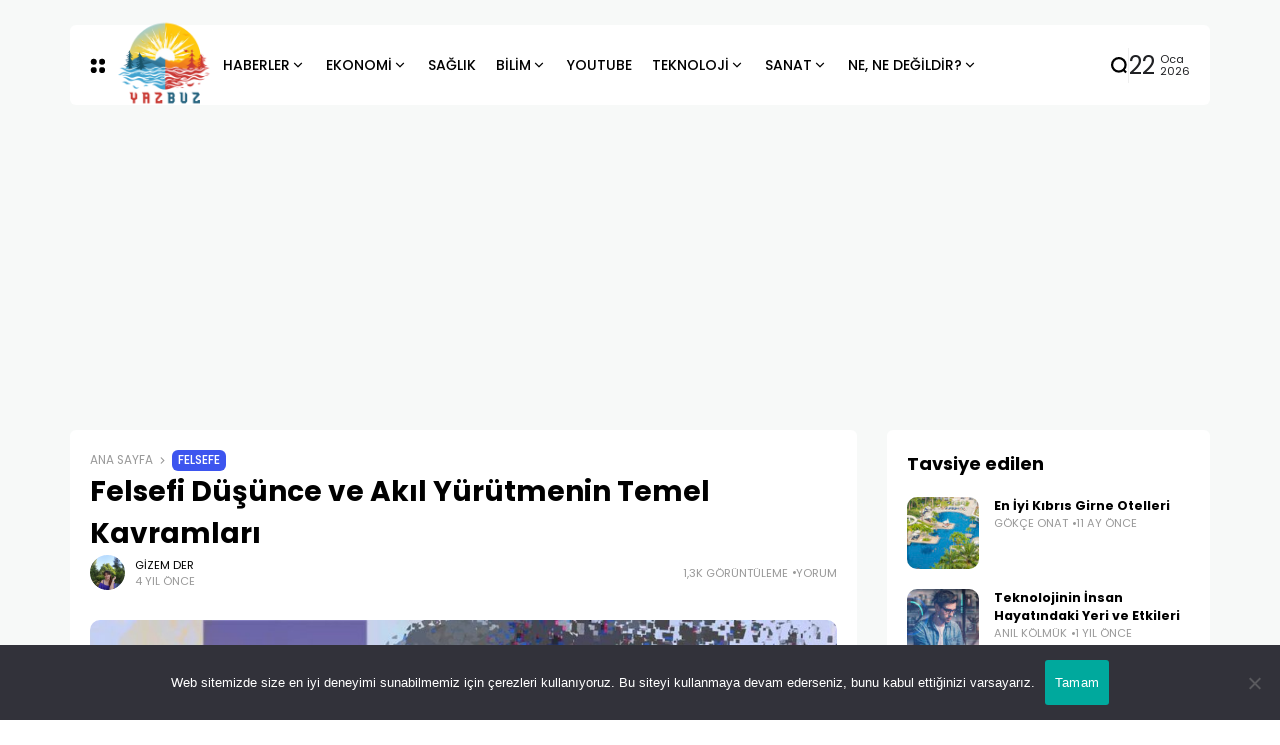

--- FILE ---
content_type: text/html; charset=UTF-8
request_url: https://yazbuz.com/felsefi-dusunce-ve-akil-yurutmenin-temel-kavramlari/
body_size: 25203
content:
<!doctype html><html lang="tr" prefix="og: https://ogp.me/ns#" prefix="og: https://ogp.me/ns#"><head>
 <script async src="https://www.googletagmanager.com/gtag/js?id=G-Y53XZVBGT3"></script> <script>window.dataLayer = window.dataLayer || [];
  function gtag(){dataLayer.push(arguments);}
  gtag('js', new Date());

  gtag('config', 'G-Y53XZVBGT3');</script> <meta charset="UTF-8"><meta name="viewport" content="width=device-width, initial-scale=1"><link rel="profile" href="https://gmpg.org/xfn/11"> <script async src="https://pagead2.googlesyndication.com/pagead/js/adsbygoogle.js?client=ca-pub-7375011625065445"
     crossorigin="anonymous"></script> <title>Felsefi Düşünce ve Akıl Yürütmenin Temel Kavramları - Yazbuz.com</title><meta name="description" content="&quot;Felsefi Düşünce ve Akıl Yürütmenin Temel Kavramları&quot; yazımızda, bu iki olgunun derinlemesine analizini yapmaya çalıştık."/><meta name="robots" content="follow, index, max-snippet:-1, max-video-preview:-1, max-image-preview:large"/><link rel="canonical" href="https://yazbuz.com/felsefi-dusunce-ve-akil-yurutmenin-temel-kavramlari/" /><meta property="og:locale" content="tr_TR" /><meta property="og:type" content="article" /><meta property="og:title" content="Felsefi Düşünce ve Akıl Yürütmenin Temel Kavramları - Yazbuz.com" /><meta property="og:description" content="&quot;Felsefi Düşünce ve Akıl Yürütmenin Temel Kavramları&quot; yazımızda, bu iki olgunun derinlemesine analizini yapmaya çalıştık." /><meta property="og:url" content="https://yazbuz.com/felsefi-dusunce-ve-akil-yurutmenin-temel-kavramlari/" /><meta property="og:site_name" content="Yazbuz.com" /><meta property="article:section" content="Felsefe" /><meta property="og:image" content="https://yazbuz.com/wp-content/uploads/2022/06/felsefi-dusunce-ve-akil-yurutme.jpg" /><meta property="og:image:secure_url" content="https://yazbuz.com/wp-content/uploads/2022/06/felsefi-dusunce-ve-akil-yurutme.jpg" /><meta property="og:image:width" content="1200" /><meta property="og:image:height" content="624" /><meta property="og:image:alt" content="Felsefi Düşünce ve Akıl Yürütmenin Temel Kavramları" /><meta property="og:image:type" content="image/jpeg" /><meta property="article:published_time" content="2022-06-16T14:00:39+03:00" /><meta name="twitter:card" content="summary_large_image" /><meta name="twitter:title" content="Felsefi Düşünce ve Akıl Yürütmenin Temel Kavramları - Yazbuz.com" /><meta name="twitter:description" content="&quot;Felsefi Düşünce ve Akıl Yürütmenin Temel Kavramları&quot; yazımızda, bu iki olgunun derinlemesine analizini yapmaya çalıştık." /><meta name="twitter:site" content="@htceyksk@gmail.com" /><meta name="twitter:creator" content="@htceyksk@gmail.com" /><meta name="twitter:image" content="https://yazbuz.com/wp-content/uploads/2022/06/felsefi-dusunce-ve-akil-yurutme.jpg" /><meta name="twitter:label1" content="Yazan" /><meta name="twitter:data1" content="Gizem Der" /><meta name="twitter:label2" content="Okuma süresi" /><meta name="twitter:data2" content="7 dakika" /> <script type="application/ld+json" class="rank-math-schema">{"@context":"https://schema.org","@graph":[{"@type":["Person","Organization"],"@id":"https://yazbuz.com/#person","name":"Efe","sameAs":["https://twitter.com/htceyksk@gmail.com"],"logo":{"@type":"ImageObject","@id":"https://yazbuz.com/#logo","url":"https://yazbuz.com/wp-content/uploads/2021/05/YazBuz-logom.png","contentUrl":"https://yazbuz.com/wp-content/uploads/2021/05/YazBuz-logom.png","caption":"Yazbuz.com","inLanguage":"tr","width":"170","height":"106"},"image":{"@type":"ImageObject","@id":"https://yazbuz.com/#logo","url":"https://yazbuz.com/wp-content/uploads/2021/05/YazBuz-logom.png","contentUrl":"https://yazbuz.com/wp-content/uploads/2021/05/YazBuz-logom.png","caption":"Yazbuz.com","inLanguage":"tr","width":"170","height":"106"}},{"@type":"WebSite","@id":"https://yazbuz.com/#website","url":"https://yazbuz.com","name":"Yazbuz.com","publisher":{"@id":"https://yazbuz.com/#person"},"inLanguage":"tr"},{"@type":"ImageObject","@id":"https://yazbuz.com/wp-content/uploads/2022/06/felsefi-dusunce-ve-akil-yurutme.jpg","url":"https://yazbuz.com/wp-content/uploads/2022/06/felsefi-dusunce-ve-akil-yurutme.jpg","width":"1200","height":"624","caption":"Felsefi D\u00fc\u015f\u00fcnce ve Ak\u0131l Y\u00fcr\u00fctmenin Temel Kavramlar\u0131","inLanguage":"tr"},{"@type":"WebPage","@id":"https://yazbuz.com/felsefi-dusunce-ve-akil-yurutmenin-temel-kavramlari/#webpage","url":"https://yazbuz.com/felsefi-dusunce-ve-akil-yurutmenin-temel-kavramlari/","name":"Felsefi D\u00fc\u015f\u00fcnce ve Ak\u0131l Y\u00fcr\u00fctmenin Temel Kavramlar\u0131 - Yazbuz.com","datePublished":"2022-06-16T14:00:39+03:00","dateModified":"2022-06-16T14:00:39+03:00","isPartOf":{"@id":"https://yazbuz.com/#website"},"primaryImageOfPage":{"@id":"https://yazbuz.com/wp-content/uploads/2022/06/felsefi-dusunce-ve-akil-yurutme.jpg"},"inLanguage":"tr"},{"@type":"Person","@id":"https://yazbuz.com/felsefi-dusunce-ve-akil-yurutmenin-temel-kavramlari/#author","name":"Gizem Der","image":{"@type":"ImageObject","@id":"https://secure.gravatar.com/avatar/0fa8f69647c874f2d2f4f65846603aeab2f1d0e77cb12a88faf3f58b9442bf0d?s=96&amp;d=mm&amp;r=g","url":"https://secure.gravatar.com/avatar/0fa8f69647c874f2d2f4f65846603aeab2f1d0e77cb12a88faf3f58b9442bf0d?s=96&amp;d=mm&amp;r=g","caption":"Gizem Der","inLanguage":"tr"}},{"@type":"BlogPosting","headline":"Felsefi D\u00fc\u015f\u00fcnce ve Ak\u0131l Y\u00fcr\u00fctmenin Temel Kavramlar\u0131 - Yazbuz.com","keywords":"Felsefi D\u00fc\u015f\u00fcnce ve Ak\u0131l Y\u00fcr\u00fctmenin Temel Kavramlar\u0131","datePublished":"2022-06-16T14:00:39+03:00","dateModified":"2022-06-16T14:00:39+03:00","articleSection":"Felsefe","author":{"@id":"https://yazbuz.com/felsefi-dusunce-ve-akil-yurutmenin-temel-kavramlari/#author","name":"Gizem Der"},"publisher":{"@id":"https://yazbuz.com/#person"},"description":"&quot;Felsefi D\u00fc\u015f\u00fcnce ve Ak\u0131l Y\u00fcr\u00fctmenin Temel Kavramlar\u0131&quot; yaz\u0131m\u0131zda, bu iki olgunun derinlemesine analizini yapmaya \u00e7al\u0131\u015ft\u0131k.","name":"Felsefi D\u00fc\u015f\u00fcnce ve Ak\u0131l Y\u00fcr\u00fctmenin Temel Kavramlar\u0131 - Yazbuz.com","@id":"https://yazbuz.com/felsefi-dusunce-ve-akil-yurutmenin-temel-kavramlari/#richSnippet","isPartOf":{"@id":"https://yazbuz.com/felsefi-dusunce-ve-akil-yurutmenin-temel-kavramlari/#webpage"},"image":{"@id":"https://yazbuz.com/wp-content/uploads/2022/06/felsefi-dusunce-ve-akil-yurutme.jpg"},"inLanguage":"tr","mainEntityOfPage":{"@id":"https://yazbuz.com/felsefi-dusunce-ve-akil-yurutmenin-temel-kavramlari/#webpage"}}]}</script> <link rel='dns-prefetch' href='//www.googletagmanager.com' /><link rel='dns-prefetch' href='//ajax.googleapis.com' /><link rel='dns-prefetch' href='//fonts.googleapis.com' /><link rel='preconnect' href='https://fonts.gstatic.com' crossorigin /><link rel="alternate" type="application/rss+xml" title="Yazbuz.com &raquo; akışı" href="https://yazbuz.com/feed/" /><link rel="alternate" type="application/rss+xml" title="Yazbuz.com &raquo; yorum akışı" href="https://yazbuz.com/comments/feed/" /><link rel="alternate" type="application/rss+xml" title="Yazbuz.com &raquo; Felsefi Düşünce ve Akıl Yürütmenin Temel Kavramları yorum akışı" href="https://yazbuz.com/felsefi-dusunce-ve-akil-yurutmenin-temel-kavramlari/feed/" /><link rel="alternate" title="oEmbed (JSON)" type="application/json+oembed" href="https://yazbuz.com/wp-json/oembed/1.0/embed?url=https%3A%2F%2Fyazbuz.com%2Ffelsefi-dusunce-ve-akil-yurutmenin-temel-kavramlari%2F" /><link rel="alternate" title="oEmbed (XML)" type="text/xml+oembed" href="https://yazbuz.com/wp-json/oembed/1.0/embed?url=https%3A%2F%2Fyazbuz.com%2Ffelsefi-dusunce-ve-akil-yurutmenin-temel-kavramlari%2F&#038;format=xml" /><meta property="og:title" content="Felsefi Düşünce ve Akıl Yürütmenin Temel Kavramları - Yazbuz.com" /><meta property="og:type" content="article" /><meta property="og:description" content="Düşünmek, insana ait olan bir yeti ve zorunlu bir yaşam koşuludur. Söz konusu insan olunca ona “düşü" /><meta property="og:url" content="https://yazbuz.com/felsefi-dusunce-ve-akil-yurutmenin-temel-kavramlari/" /><meta property="og:site_name" content="Yazbuz.com" /><meta property="og:image" content="https://yazbuz.com/wp-content/uploads/2022/06/felsefi-dusunce-ve-akil-yurutme-1024x532.jpg"/>
<style id='wp-img-auto-sizes-contain-inline-css'>img:is([sizes=auto i],[sizes^="auto," i]){contain-intrinsic-size:3000px 1500px}
/*# sourceURL=wp-img-auto-sizes-contain-inline-css */</style><link data-optimized="2" rel="stylesheet" href="https://yazbuz.com/wp-content/litespeed/css/48412b738e6867691768c752733b31e0.css?ver=1f297" /><style id='classic-theme-styles-inline-css'>/*! This file is auto-generated */
.wp-block-button__link{color:#fff;background-color:#32373c;border-radius:9999px;box-shadow:none;text-decoration:none;padding:calc(.667em + 2px) calc(1.333em + 2px);font-size:1.125em}.wp-block-file__button{background:#32373c;color:#fff;text-decoration:none}
/*# sourceURL=/wp-includes/css/classic-themes.min.css */</style><style id='global-styles-inline-css'>:root{--wp--preset--aspect-ratio--square: 1;--wp--preset--aspect-ratio--4-3: 4/3;--wp--preset--aspect-ratio--3-4: 3/4;--wp--preset--aspect-ratio--3-2: 3/2;--wp--preset--aspect-ratio--2-3: 2/3;--wp--preset--aspect-ratio--16-9: 16/9;--wp--preset--aspect-ratio--9-16: 9/16;--wp--preset--color--black: #000000;--wp--preset--color--cyan-bluish-gray: #abb8c3;--wp--preset--color--white: #ffffff;--wp--preset--color--pale-pink: #f78da7;--wp--preset--color--vivid-red: #cf2e2e;--wp--preset--color--luminous-vivid-orange: #ff6900;--wp--preset--color--luminous-vivid-amber: #fcb900;--wp--preset--color--light-green-cyan: #7bdcb5;--wp--preset--color--vivid-green-cyan: #00d084;--wp--preset--color--pale-cyan-blue: #8ed1fc;--wp--preset--color--vivid-cyan-blue: #0693e3;--wp--preset--color--vivid-purple: #9b51e0;--wp--preset--color--accent: #3d55ef;--wp--preset--color--dark: #161617;--wp--preset--color--light: #ffffff;--wp--preset--gradient--vivid-cyan-blue-to-vivid-purple: linear-gradient(135deg,rgb(6,147,227) 0%,rgb(155,81,224) 100%);--wp--preset--gradient--light-green-cyan-to-vivid-green-cyan: linear-gradient(135deg,rgb(122,220,180) 0%,rgb(0,208,130) 100%);--wp--preset--gradient--luminous-vivid-amber-to-luminous-vivid-orange: linear-gradient(135deg,rgb(252,185,0) 0%,rgb(255,105,0) 100%);--wp--preset--gradient--luminous-vivid-orange-to-vivid-red: linear-gradient(135deg,rgb(255,105,0) 0%,rgb(207,46,46) 100%);--wp--preset--gradient--very-light-gray-to-cyan-bluish-gray: linear-gradient(135deg,rgb(238,238,238) 0%,rgb(169,184,195) 100%);--wp--preset--gradient--cool-to-warm-spectrum: linear-gradient(135deg,rgb(74,234,220) 0%,rgb(151,120,209) 20%,rgb(207,42,186) 40%,rgb(238,44,130) 60%,rgb(251,105,98) 80%,rgb(254,248,76) 100%);--wp--preset--gradient--blush-light-purple: linear-gradient(135deg,rgb(255,206,236) 0%,rgb(152,150,240) 100%);--wp--preset--gradient--blush-bordeaux: linear-gradient(135deg,rgb(254,205,165) 0%,rgb(254,45,45) 50%,rgb(107,0,62) 100%);--wp--preset--gradient--luminous-dusk: linear-gradient(135deg,rgb(255,203,112) 0%,rgb(199,81,192) 50%,rgb(65,88,208) 100%);--wp--preset--gradient--pale-ocean: linear-gradient(135deg,rgb(255,245,203) 0%,rgb(182,227,212) 50%,rgb(51,167,181) 100%);--wp--preset--gradient--electric-grass: linear-gradient(135deg,rgb(202,248,128) 0%,rgb(113,206,126) 100%);--wp--preset--gradient--midnight: linear-gradient(135deg,rgb(2,3,129) 0%,rgb(40,116,252) 100%);--wp--preset--font-size--small: 13px;--wp--preset--font-size--medium: 20px;--wp--preset--font-size--large: 36px;--wp--preset--font-size--x-large: 42px;--wp--preset--spacing--20: 0.44rem;--wp--preset--spacing--30: 0.67rem;--wp--preset--spacing--40: 1rem;--wp--preset--spacing--50: 1.5rem;--wp--preset--spacing--60: 2.25rem;--wp--preset--spacing--70: 3.38rem;--wp--preset--spacing--80: 5.06rem;--wp--preset--shadow--natural: 6px 6px 9px rgba(0, 0, 0, 0.2);--wp--preset--shadow--deep: 12px 12px 50px rgba(0, 0, 0, 0.4);--wp--preset--shadow--sharp: 6px 6px 0px rgba(0, 0, 0, 0.2);--wp--preset--shadow--outlined: 6px 6px 0px -3px rgb(255, 255, 255), 6px 6px rgb(0, 0, 0);--wp--preset--shadow--crisp: 6px 6px 0px rgb(0, 0, 0);}:where(.is-layout-flex){gap: 0.5em;}:where(.is-layout-grid){gap: 0.5em;}body .is-layout-flex{display: flex;}.is-layout-flex{flex-wrap: wrap;align-items: center;}.is-layout-flex > :is(*, div){margin: 0;}body .is-layout-grid{display: grid;}.is-layout-grid > :is(*, div){margin: 0;}:where(.wp-block-columns.is-layout-flex){gap: 2em;}:where(.wp-block-columns.is-layout-grid){gap: 2em;}:where(.wp-block-post-template.is-layout-flex){gap: 1.25em;}:where(.wp-block-post-template.is-layout-grid){gap: 1.25em;}.has-black-color{color: var(--wp--preset--color--black) !important;}.has-cyan-bluish-gray-color{color: var(--wp--preset--color--cyan-bluish-gray) !important;}.has-white-color{color: var(--wp--preset--color--white) !important;}.has-pale-pink-color{color: var(--wp--preset--color--pale-pink) !important;}.has-vivid-red-color{color: var(--wp--preset--color--vivid-red) !important;}.has-luminous-vivid-orange-color{color: var(--wp--preset--color--luminous-vivid-orange) !important;}.has-luminous-vivid-amber-color{color: var(--wp--preset--color--luminous-vivid-amber) !important;}.has-light-green-cyan-color{color: var(--wp--preset--color--light-green-cyan) !important;}.has-vivid-green-cyan-color{color: var(--wp--preset--color--vivid-green-cyan) !important;}.has-pale-cyan-blue-color{color: var(--wp--preset--color--pale-cyan-blue) !important;}.has-vivid-cyan-blue-color{color: var(--wp--preset--color--vivid-cyan-blue) !important;}.has-vivid-purple-color{color: var(--wp--preset--color--vivid-purple) !important;}.has-black-background-color{background-color: var(--wp--preset--color--black) !important;}.has-cyan-bluish-gray-background-color{background-color: var(--wp--preset--color--cyan-bluish-gray) !important;}.has-white-background-color{background-color: var(--wp--preset--color--white) !important;}.has-pale-pink-background-color{background-color: var(--wp--preset--color--pale-pink) !important;}.has-vivid-red-background-color{background-color: var(--wp--preset--color--vivid-red) !important;}.has-luminous-vivid-orange-background-color{background-color: var(--wp--preset--color--luminous-vivid-orange) !important;}.has-luminous-vivid-amber-background-color{background-color: var(--wp--preset--color--luminous-vivid-amber) !important;}.has-light-green-cyan-background-color{background-color: var(--wp--preset--color--light-green-cyan) !important;}.has-vivid-green-cyan-background-color{background-color: var(--wp--preset--color--vivid-green-cyan) !important;}.has-pale-cyan-blue-background-color{background-color: var(--wp--preset--color--pale-cyan-blue) !important;}.has-vivid-cyan-blue-background-color{background-color: var(--wp--preset--color--vivid-cyan-blue) !important;}.has-vivid-purple-background-color{background-color: var(--wp--preset--color--vivid-purple) !important;}.has-black-border-color{border-color: var(--wp--preset--color--black) !important;}.has-cyan-bluish-gray-border-color{border-color: var(--wp--preset--color--cyan-bluish-gray) !important;}.has-white-border-color{border-color: var(--wp--preset--color--white) !important;}.has-pale-pink-border-color{border-color: var(--wp--preset--color--pale-pink) !important;}.has-vivid-red-border-color{border-color: var(--wp--preset--color--vivid-red) !important;}.has-luminous-vivid-orange-border-color{border-color: var(--wp--preset--color--luminous-vivid-orange) !important;}.has-luminous-vivid-amber-border-color{border-color: var(--wp--preset--color--luminous-vivid-amber) !important;}.has-light-green-cyan-border-color{border-color: var(--wp--preset--color--light-green-cyan) !important;}.has-vivid-green-cyan-border-color{border-color: var(--wp--preset--color--vivid-green-cyan) !important;}.has-pale-cyan-blue-border-color{border-color: var(--wp--preset--color--pale-cyan-blue) !important;}.has-vivid-cyan-blue-border-color{border-color: var(--wp--preset--color--vivid-cyan-blue) !important;}.has-vivid-purple-border-color{border-color: var(--wp--preset--color--vivid-purple) !important;}.has-vivid-cyan-blue-to-vivid-purple-gradient-background{background: var(--wp--preset--gradient--vivid-cyan-blue-to-vivid-purple) !important;}.has-light-green-cyan-to-vivid-green-cyan-gradient-background{background: var(--wp--preset--gradient--light-green-cyan-to-vivid-green-cyan) !important;}.has-luminous-vivid-amber-to-luminous-vivid-orange-gradient-background{background: var(--wp--preset--gradient--luminous-vivid-amber-to-luminous-vivid-orange) !important;}.has-luminous-vivid-orange-to-vivid-red-gradient-background{background: var(--wp--preset--gradient--luminous-vivid-orange-to-vivid-red) !important;}.has-very-light-gray-to-cyan-bluish-gray-gradient-background{background: var(--wp--preset--gradient--very-light-gray-to-cyan-bluish-gray) !important;}.has-cool-to-warm-spectrum-gradient-background{background: var(--wp--preset--gradient--cool-to-warm-spectrum) !important;}.has-blush-light-purple-gradient-background{background: var(--wp--preset--gradient--blush-light-purple) !important;}.has-blush-bordeaux-gradient-background{background: var(--wp--preset--gradient--blush-bordeaux) !important;}.has-luminous-dusk-gradient-background{background: var(--wp--preset--gradient--luminous-dusk) !important;}.has-pale-ocean-gradient-background{background: var(--wp--preset--gradient--pale-ocean) !important;}.has-electric-grass-gradient-background{background: var(--wp--preset--gradient--electric-grass) !important;}.has-midnight-gradient-background{background: var(--wp--preset--gradient--midnight) !important;}.has-small-font-size{font-size: var(--wp--preset--font-size--small) !important;}.has-medium-font-size{font-size: var(--wp--preset--font-size--medium) !important;}.has-large-font-size{font-size: var(--wp--preset--font-size--large) !important;}.has-x-large-font-size{font-size: var(--wp--preset--font-size--x-large) !important;}
:where(.wp-block-post-template.is-layout-flex){gap: 1.25em;}:where(.wp-block-post-template.is-layout-grid){gap: 1.25em;}
:where(.wp-block-term-template.is-layout-flex){gap: 1.25em;}:where(.wp-block-term-template.is-layout-grid){gap: 1.25em;}
:where(.wp-block-columns.is-layout-flex){gap: 2em;}:where(.wp-block-columns.is-layout-grid){gap: 2em;}
:root :where(.wp-block-pullquote){font-size: 1.5em;line-height: 1.6;}
/*# sourceURL=global-styles-inline-css */</style><link rel='stylesheet' id='ql-jquery-ui-css' href='//ajax.googleapis.com/ajax/libs/jqueryui/1.12.1/themes/smoothness/jquery-ui.css?ver=6.9' media='all' /><link rel="preload" as="style" href="https://fonts.googleapis.com/css?family=Poppins:100,200,300,400,500,600,700,800,900,100italic,200italic,300italic,400italic,500italic,600italic,700italic,800italic,900italic&#038;display=swap&#038;ver=1697846964" /><link rel="stylesheet" href="https://fonts.googleapis.com/css?family=Poppins:100,200,300,400,500,600,700,800,900,100italic,200italic,300italic,400italic,500italic,600italic,700italic,800italic,900italic&#038;display=swap&#038;ver=1697846964" media="print" onload="this.media='all'"><noscript><link rel="stylesheet" href="https://fonts.googleapis.com/css?family=Poppins:100,200,300,400,500,600,700,800,900,100italic,200italic,300italic,400italic,500italic,600italic,700italic,800italic,900italic&#038;display=swap&#038;ver=1697846964" /></noscript><script id="cookie-notice-front-js-before">var cnArgs = {"ajaxUrl":"https:\/\/yazbuz.com\/wp-admin\/admin-ajax.php","nonce":"417e7e0b1d","hideEffect":"fade","position":"bottom","onScroll":false,"onScrollOffset":100,"onClick":false,"cookieName":"cookie_notice_accepted","cookieTime":2592000,"cookieTimeRejected":2592000,"globalCookie":false,"redirection":false,"cache":true,"revokeCookies":false,"revokeCookiesOpt":"automatic"};

//# sourceURL=cookie-notice-front-js-before</script> <script src="https://yazbuz.com/wp-content/plugins/cookie-notice/js/front.min.js?ver=2.5.11" id="cookie-notice-front-js"></script> <script src="https://yazbuz.com/wp-includes/js/jquery/jquery.min.js?ver=3.7.1" id="jquery-core-js"></script> <script src="https://yazbuz.com/wp-includes/js/jquery/jquery-migrate.min.js?ver=3.4.1" id="jquery-migrate-js"></script> 
 <script src="https://www.googletagmanager.com/gtag/js?id=GT-578PZ56" id="google_gtagjs-js" async></script> <script id="google_gtagjs-js-after">window.dataLayer = window.dataLayer || [];function gtag(){dataLayer.push(arguments);}
gtag("set","linker",{"domains":["yazbuz.com"]});
gtag("js", new Date());
gtag("set", "developer_id.dZTNiMT", true);
gtag("config", "GT-578PZ56");
 window._googlesitekit = window._googlesitekit || {}; window._googlesitekit.throttledEvents = []; window._googlesitekit.gtagEvent = (name, data) => { var key = JSON.stringify( { name, data } ); if ( !! window._googlesitekit.throttledEvents[ key ] ) { return; } window._googlesitekit.throttledEvents[ key ] = true; setTimeout( () => { delete window._googlesitekit.throttledEvents[ key ]; }, 5 ); gtag( "event", name, { ...data, event_source: "site-kit" } ); }; 
//# sourceURL=google_gtagjs-js-after</script> <link rel="https://api.w.org/" href="https://yazbuz.com/wp-json/" /><link rel="alternate" title="JSON" type="application/json" href="https://yazbuz.com/wp-json/wp/v2/posts/16530" /><link rel="EditURI" type="application/rsd+xml" title="RSD" href="https://yazbuz.com/xmlrpc.php?rsd" /><meta name="generator" content="WordPress 6.9" /><link rel='shortlink' href='https://yazbuz.com/?p=16530' /><meta name="generator" content="Site Kit by Google 1.170.0" /><meta name="google-site-verification" content="2Mnj-QKbSQoLAGAHZsrt2E1bTWif_YeYBeuqFKgz_-A" /><meta name="generator" content="Redux 4.4.6" /><script type="application/ld+json">{"@context":"https://schema.org","@type":"WebSite","@id":"https://yazbuz.com/#website","url":"https://yazbuz.com/","name":"Yazbuz.com","potentialAction":{"@type":"SearchAction","target":"https://yazbuz.com/?s={search_term_string}","query-input":"required name=search_term_string"}}</script> <meta name="generator" content="Elementor 3.34.0; features: additional_custom_breakpoints; settings: css_print_method-external, google_font-enabled, font_display-swap"><style>.e-con.e-parent:nth-of-type(n+4):not(.e-lazyloaded):not(.e-no-lazyload),
				.e-con.e-parent:nth-of-type(n+4):not(.e-lazyloaded):not(.e-no-lazyload) * {
					background-image: none !important;
				}
				@media screen and (max-height: 1024px) {
					.e-con.e-parent:nth-of-type(n+3):not(.e-lazyloaded):not(.e-no-lazyload),
					.e-con.e-parent:nth-of-type(n+3):not(.e-lazyloaded):not(.e-no-lazyload) * {
						background-image: none !important;
					}
				}
				@media screen and (max-height: 640px) {
					.e-con.e-parent:nth-of-type(n+2):not(.e-lazyloaded):not(.e-no-lazyload),
					.e-con.e-parent:nth-of-type(n+2):not(.e-lazyloaded):not(.e-no-lazyload) * {
						background-image: none !important;
					}
				}</style><link rel="icon" href="https://yazbuz.com/wp-content/uploads/2023/10/icooo.png" sizes="32x32" /><link rel="icon" href="https://yazbuz.com/wp-content/uploads/2023/10/icooo.png" sizes="192x192" /><link rel="apple-touch-icon" href="https://yazbuz.com/wp-content/uploads/2023/10/icooo.png" /><meta name="msapplication-TileImage" content="https://yazbuz.com/wp-content/uploads/2023/10/icooo.png" /><style id="wp-custom-css">/* width */
::-webkit-scrollbar {
  width: 7px;
	height: 5px;
}

/* Track */
::-webkit-scrollbar-track {
  background: #F7F9F8;
	
}

/* Handle */
::-webkit-scrollbar-thumb {
  background: #979797;
	
}

/* Handle on hover */
::-webkit-scrollbar-thumb:hover {
  background: #979797;
	
}

.footer-info{
    align-items: end;
    display: flex;
    height: 70px;
}</style><style id="th90_options-dynamic-css" title="dynamic-css" class="redux-options-output">:root{--site_width:1140;--content_width:69;--box_radius:6;--button_radius:10;--image_radius:10;--light-bg-color:#f7f9f8;--light-sec-bg-color:#ffffff;--light-text-color-color:#202124;--light-text-color-alpha:1;--light-text-color-rgba:rgba(32,33,36,1);--light-text-color-heavier-color:#000000;--light-text-color-heavier-alpha:1;--light-text-color-heavier-rgba:rgba(0,0,0,1);--light-text-color-lighter-color:#999999;--light-text-color-lighter-alpha:1;--light-text-color-lighter-rgba:rgba(153,153,153,1);--light-line-color-color:#efefef;--light-line-color-alpha:1;--light-line-color-rgba:rgba(239,239,239,1);--light-submenu-bg-color:#f5f5f5;--light-submenu-bg-alpha:1;--light-submenu-bg-rgba:rgba(245,245,245,1);--dark-bg-color:#1c1c1c;--dark-sec-bg-color:#161617;--dark-text-color-color:#ffffff;--dark-text-color-alpha:0.8;--dark-text-color-rgba:rgba(255,255,255,0.8);--dark-text-color-heavier-color:#ffffff;--dark-text-color-heavier-alpha:1;--dark-text-color-heavier-rgba:rgba(255,255,255,1);--dark-text-color-lighter-color:#ffffff;--dark-text-color-lighter-alpha:0.6;--dark-text-color-lighter-rgba:rgba(255,255,255,0.6);--dark-line-color-color:#ffffff;--dark-line-color-alpha:0.1;--dark-line-color-rgba:rgba(255,255,255,0.1);--dark-submenu-bg-color:#000000;--dark-submenu-bg-alpha:1;--dark-submenu-bg-rgba:rgba(0,0,0,1);--color-accent:#3d55ef;--color-accent-text:#ffffff;--primary_text-font-family:Poppins;--primary_text-font-weight:400;--primary_text-font-size:14px;--primary_text-line-height:1.7;--primary_text-letter-spacing:0em;--second_text-font-family:Poppins;--second_text-font-weight:400;--second_text-font-size:12px;--second_text-line-height:1.5;--second_text-letter-spacing:0em;--font_heading-font-family:Poppins;--font_heading-font-weight:700;--h1_desktop-font-size:28px;--h2_desktop-font-size:24px;--h3_desktop-font-size:21px;--h4_desktop-font-size:18px;--h5_desktop-font-size:16px;--h6_desktop-font-size:14px;--h1_tablet-font-size:28px;--h2_tablet-font-size:24px;--h3_tablet-font-size:21px;--h4_tablet-font-size:18px;--h5_tablet-font-size:16px;--h6_tablet-font-size:14px;--h1_mobile-font-size:28px;--h2_mobile-font-size:24px;--h3_mobile-font-size:21px;--h4_mobile-font-size:18px;--h5_mobile-font-size:18px;--h6_mobile-font-size:14px;--logo_width-width:118px;--logo_width-units:px;--logo_mobile_width-width:90px;--logo_mobile_width-units:px;--logo_offcanvas_width-width:80px;--logo_offcanvas_width-units:px;--header_space:25;--mheader_space:25;--footer_bg_custom:;--reading_indicator_height:3;--offcanvas_width-width:310px;--offcanvas_width-units:px;--off_overlay_light-color:#f5f8fa;--off_overlay_light-alpha:1;--off_overlay_light-rgba:rgba(245,248,250,1);--off_overlay_dark-color:#161617;--off_overlay_dark-alpha:1;--off_overlay_dark-rgba:rgba(22,22,23,1);}</style></head><body data-rsssl=1 class="wp-singular post-template-default single single-post postid-16530 single-format-standard wp-embed-responsive wp-theme-atlas wp-child-theme-atlas-child cookies-not-set s-front  site-skin site-light box-solid wheading-simple is-lazyload sticky-header-active reading-indicator-bottom lazy-no-placeholder sticky-sidebar elementor-default elementor-kit-23188"><div id="page" class="site">
<a class="skip-link screen-reader-text" href="#content">Skip to content</a><header id="site-header" class="site-header"><div class="site-section main-header"><div class="header-section is-skin bg-light"><div class="container"><div class="section-inner box-wrap"><div class="header-elements header-logo menuhover-default"><div class="offcanvas-trigger button btn-content_icon btn-medium btn-text">
<span class="icon-svg"><svg xmlns="http://www.w3.org/2000/svg" viewBox="0 0 18 18"><path fill="currentColor" d="M4 1h1s3 0 3 3v1s0 3-3 3H4S1 8 1 5V4s0-3 3-3m0 10h1s3 0 3 3v1s0 3-3 3H4s-3 0-3-3v-1s0-3 3-3M14 1h1s3 0 3 3v1s0 3-3 3h-1s-3 0-3-3V4s0-3 3-3m0 10h1s3 0 3 3v1s0 3-3 3h-1s-3 0-3-3v-1s0-3 3-3"/></svg></span></div>
<a href="https://yazbuz.com/" class="logo-site logo" title="Yazbuz.com"><img fetchpriority="high" class="logo-img" alt="Yazbuz.com" src="https://yazbuz.com/wp-content/uploads/2023/10/yazbuz-yeni-logo.png" width="1024" height="1024" srcset="https://yazbuz.com/wp-content/uploads/2023/10/yazbuz-yeni-logo.png 1x, https://yazbuz.com/wp-content/uploads/2023/10/yazbuz-yeni-logo.png 2x"></a><a href="https://yazbuz.com/" class="logo-site logo_dark" title="Yazbuz.com"><img fetchpriority="high" class="logo-img" alt="Yazbuz.com" src="https://yazbuz.com/wp-content/uploads/2023/10/yazbuz-yeni-logo.png" width="1024" height="1024" srcset="https://yazbuz.com/wp-content/uploads/2023/10/yazbuz-yeni-logo.png 1x, https://yazbuz.com/wp-content/uploads/2023/10/yazbuz-yeni-logo.png 2x"></a><nav class="navmain-wrap"><ul id="menu-ana-menu-yazbuz" class="nav-main"><li id="menu-item-6007" class="menu-item menu-item-type-taxonomy menu-item-object-category menu-item-has-children menu-item-6007"><a href="https://yazbuz.com/haberler/"><span class="menu-text">HABERLER<span class="parent-pointer"></span></span></a><span class="menu-item-space"></span><ul class="sub-menu"><li id="menu-item-6000" class="menu-item menu-item-type-taxonomy menu-item-object-category menu-item-6000"><a href="https://yazbuz.com/gundem/"><span class="menu-text">GÜNDEM</span></a></li><li id="menu-item-24193" class="menu-item menu-item-type-taxonomy menu-item-object-category menu-item-24193"><a href="https://yazbuz.com/siyaset/"><span class="menu-text">SİYASET</span></a></li><li id="menu-item-6001" class="menu-item menu-item-type-taxonomy menu-item-object-category menu-item-6001"><a href="https://yazbuz.com/spor/"><span class="menu-text">SPOR</span></a></li></ul></li><li id="menu-item-11936" class="menu-item menu-item-type-taxonomy menu-item-object-category menu-item-has-children menu-item-11936"><a href="https://yazbuz.com/ekonomi/"><span class="menu-text">EKONOMİ<span class="parent-pointer"></span></span></a><span class="menu-item-space"></span><ul class="sub-menu"><li id="menu-item-6008" class="menu-item menu-item-type-taxonomy menu-item-object-category menu-item-6008"><a href="https://yazbuz.com/finans/"><span class="menu-text">FİNANS</span></a></li></ul></li><li id="menu-item-6002" class="menu-item menu-item-type-taxonomy menu-item-object-category menu-item-6002"><a href="https://yazbuz.com/saglik/"><span class="menu-text">SAĞLIK</span></a><span class="menu-item-space"></span></li><li id="menu-item-6003" class="menu-item menu-item-type-taxonomy menu-item-object-category menu-item-has-children menu-item-6003"><a href="https://yazbuz.com/bilim/"><span class="menu-text">BİLİM<span class="parent-pointer"></span></span></a><span class="menu-item-space"></span><ul class="sub-menu"><li id="menu-item-6039" class="menu-item menu-item-type-taxonomy menu-item-object-category current-post-ancestor current-menu-parent current-post-parent menu-item-6039"><a href="https://yazbuz.com/felsefe/"><span class="menu-text">FELSEFE</span></a></li><li id="menu-item-16340" class="menu-item menu-item-type-taxonomy menu-item-object-category menu-item-16340"><a href="https://yazbuz.com/psikoloji/"><span class="menu-text">PSİKOLOJİ</span></a></li><li id="menu-item-6040" class="menu-item menu-item-type-taxonomy menu-item-object-category menu-item-6040"><a href="https://yazbuz.com/sosyoloji/"><span class="menu-text">SOSYOLOJİ</span></a></li><li id="menu-item-11938" class="menu-item menu-item-type-taxonomy menu-item-object-category menu-item-11938"><a href="https://yazbuz.com/tarih-bilim/"><span class="menu-text">TARİH</span></a></li></ul></li><li id="menu-item-6037" class="menu-item menu-item-type-taxonomy menu-item-object-category menu-item-6037"><a href="https://yazbuz.com/youtube/"><span class="menu-text">YOUTUBE</span></a><span class="menu-item-space"></span></li><li id="menu-item-6004" class="menu-item menu-item-type-taxonomy menu-item-object-category menu-item-has-children menu-item-6004"><a href="https://yazbuz.com/teknoloji/"><span class="menu-text">TEKNOLOJİ<span class="parent-pointer"></span></span></a><span class="menu-item-space"></span><ul class="sub-menu"><li id="menu-item-24191" class="menu-item menu-item-type-taxonomy menu-item-object-category menu-item-24191"><a href="https://yazbuz.com/macos/"><span class="menu-text">MacOS</span></a></li><li id="menu-item-24192" class="menu-item menu-item-type-taxonomy menu-item-object-category menu-item-24192"><a href="https://yazbuz.com/pc/"><span class="menu-text">PC</span></a></li><li id="menu-item-11939" class="menu-item menu-item-type-taxonomy menu-item-object-category menu-item-11939"><a href="https://yazbuz.com/oyun/"><span class="menu-text">OYUN</span></a></li><li id="menu-item-24194" class="menu-item menu-item-type-taxonomy menu-item-object-category menu-item-24194"><a href="https://yazbuz.com/yapay-zeka/"><span class="menu-text">YAPAY ZEKA</span></a></li></ul></li><li id="menu-item-11942" class="menu-item menu-item-type-taxonomy menu-item-object-category menu-item-has-children menu-item-11942"><a href="https://yazbuz.com/sanat/"><span class="menu-text">SANAT<span class="parent-pointer"></span></span></a><span class="menu-item-space"></span><ul class="sub-menu"><li id="menu-item-11941" class="menu-item menu-item-type-taxonomy menu-item-object-category menu-item-11941"><a href="https://yazbuz.com/edebiyat/"><span class="menu-text">EDEBİYAT</span></a></li><li id="menu-item-12216" class="menu-item menu-item-type-taxonomy menu-item-object-category menu-item-12216"><a href="https://yazbuz.com/muzik/"><span class="menu-text">MÜZİK</span></a></li><li id="menu-item-6038" class="menu-item menu-item-type-taxonomy menu-item-object-category menu-item-6038"><a href="https://yazbuz.com/sinema/"><span class="menu-text">SİNEMA</span></a></li></ul></li><li id="menu-item-6005" class="menu-item menu-item-type-taxonomy menu-item-object-category menu-item-has-children menu-item-6005"><a href="https://yazbuz.com/ne-ne-degildir/"><span class="menu-text">NE, NE DEĞİLDİR?<span class="parent-pointer"></span></span></a><span class="menu-item-space"></span><ul class="sub-menu"><li id="menu-item-18944" class="menu-item menu-item-type-taxonomy menu-item-object-category menu-item-18944"><a href="https://yazbuz.com/bakim/"><span class="menu-text">BAKIM</span></a></li><li id="menu-item-18946" class="menu-item menu-item-type-taxonomy menu-item-object-category menu-item-18946"><a href="https://yazbuz.com/bitkiler/"><span class="menu-text">BİTKİLER</span></a></li><li id="menu-item-19934" class="menu-item menu-item-type-taxonomy menu-item-object-category menu-item-19934"><a href="https://yazbuz.com/evcil-hayvan/"><span class="menu-text">EVCİL HAYVAN</span></a></li><li id="menu-item-12215" class="menu-item menu-item-type-taxonomy menu-item-object-category menu-item-12215"><a href="https://yazbuz.com/kariyer/"><span class="menu-text">KARİYER</span></a></li><li id="menu-item-11943" class="menu-item menu-item-type-taxonomy menu-item-object-category menu-item-11943"><a href="https://yazbuz.com/seyahat/"><span class="menu-text">SEYAHAT</span></a></li></ul></li></ul></nav></div><div class="header-elements"><div class="search-trigger button btn-content_icon btn-large btn-text">
<span class="icon-svg"><svg xmlns="http://www.w3.org/2000/svg" fill="none" stroke="currentColor" stroke-width="3" style="fill:none" viewBox="0 0 24 24"><path d="M2.778 11.767a8.989 8.989 0 1 0 17.978 0 8.989 8.989 0 1 0-17.978 0m15.24 6.718L21.542 22"/></svg></span></div><div class="div-vertical"><div class="th90-block block-divider"><div class="divider-inner">-</div></div></div><div class="current-date"><div class="cur-date"><span class="d">22</span><span class="my"><span class="m">Oca</span><span class="y">2026</span></span></div></div></div></div></div></div></div><div class="mobile-header site-section"><div class="header-section mob_header-section is-skin bg-light"><div class="container"><div class="section-inner box-wrap"><div class="mob_header-logo header-elements">
<a href="https://yazbuz.com/" class="logo-site logo" title="Yazbuz.com"><img fetchpriority="high" class="logo-img" alt="Yazbuz.com" src="https://yazbuz.com/wp-content/uploads/2023/10/yazbuz-yeni-logo.png" width="1024" height="1024" srcset="https://yazbuz.com/wp-content/uploads/2023/10/yazbuz-yeni-logo.png 1x, https://yazbuz.com/wp-content/uploads/2023/10/yazbuz-yeni-logo.png 2x"></a><a href="https://yazbuz.com/" class="logo-site logo_dark" title="Yazbuz.com"><img fetchpriority="high" class="logo-img" alt="Yazbuz.com" src="https://yazbuz.com/wp-content/uploads/2023/10/yazbuz-yeni-logo.png" width="1024" height="1024" srcset="https://yazbuz.com/wp-content/uploads/2023/10/yazbuz-yeni-logo.png 1x, https://yazbuz.com/wp-content/uploads/2023/10/yazbuz-yeni-logo.png 2x"></a></div><div class="header-elements"><div class="search-trigger button btn-content_icon btn-large btn-text">
<span class="icon-svg"><svg xmlns="http://www.w3.org/2000/svg" fill="none" stroke="currentColor" stroke-width="3" style="fill:none" viewBox="0 0 24 24"><path d="M2.778 11.767a8.989 8.989 0 1 0 17.978 0 8.989 8.989 0 1 0-17.978 0m15.24 6.718L21.542 22"/></svg></span></div><div class="offcanvas-trigger button btn-content_icon btn-large btn-text">
<span class="icon-svg"><svg xmlns="http://www.w3.org/2000/svg" viewBox="0 0 18 18"><path fill="currentColor" d="M4 1h1s3 0 3 3v1s0 3-3 3H4S1 8 1 5V4s0-3 3-3m0 10h1s3 0 3 3v1s0 3-3 3H4s-3 0-3-3v-1s0-3 3-3M14 1h1s3 0 3 3v1s0 3-3 3h-1s-3 0-3-3V4s0-3 3-3m0 10h1s3 0 3 3v1s0 3-3 3h-1s-3 0-3-3v-1s0-3 3-3"/></svg></span></div></div></div></div></div></div></header><div class="header-space clearfix"></div><div id="content" class="site-content is-skin bg-light"><div id="primary" class="content-area"><article id="post-16530" class="d-flexlist article-2 sidebar-right post-16530 post type-post status-publish format-standard has-post-thumbnail hentry category-felsefe"><div class="container"><div class="section-inner article-section"><main id="main" class="site-main" role="main"><div class="element-article box-section box-wrap"><header class="entry-header entry-header-article text-left"><div class="entry-cats-wrap have-cats"><ul id="breadcrumb" class="breadcrumbs"><li><a href="https://yazbuz.com/">Ana Sayfa</a></li><li><a href="https://yazbuz.com/felsefe/">Felsefe</a></li><li class="current">Felsefi Düşünce ve Akıl Yürütmenin Temel Kavramları</li></ul><div class="entry-cats"><a class="post-cat info-text cat-btn post-cat-221" href="https://yazbuz.com/felsefe/">Felsefe</a></div></div><div class="page-title"><h1 class="entry-title">Felsefi Düşünce ve Akıl Yürütmenin Temel Kavramları</h1></div><div class="entry-meta no-icons"><div class="meta-item meta-author meta-modern author vcard meta-color"><div class="author-ava" data-author="G"><img alt='' src="[data-uri]" data-src='https://secure.gravatar.com/avatar/0fa8f69647c874f2d2f4f65846603aeab2f1d0e77cb12a88faf3f58b9442bf0d?s=35&#038;d=mm&#038;r=g' data-srcset='https://secure.gravatar.com/avatar/0fa8f69647c874f2d2f4f65846603aeab2f1d0e77cb12a88faf3f58b9442bf0d?s=70&#038;d=mm&#038;r=g 2x' class='lazyload avatar avatar-35 photo' height='35' width='35' decoding='async'/></div><div class="meta-modern-desc"><a href="https://yazbuz.com/author/gizemder/" class="info-text author-name url fn" rel="author" title="Posts by Gizem Der">Gizem Der</a><span class="info-text">4 yıl önce</span></div></div><div class="meta-item meta-color meta-views"><a class="meta-color" href="https://yazbuz.com/felsefi-dusunce-ve-akil-yurutmenin-temel-kavramlari/"><span class="info-text">1,3K&nbsp;Görüntüleme</span></a></div><div class="meta-item meta-comments"><a href="https://yazbuz.com/felsefi-dusunce-ve-akil-yurutmenin-temel-kavramlari/#respond" class="meta-color"><span class="info-text">Yorum</span></a></div></div></header><div class="entry-featured"><div class="media-holder"><a class="venobox" href="https://yazbuz.com/wp-content/uploads/2022/06/felsefi-dusunce-ve-akil-yurutme.jpg"><div class="thumb-container thumb-56"><img width="1024" height="532" src="[data-uri]" data-src="https://yazbuz.com/wp-content/uploads/2022/06/felsefi-dusunce-ve-akil-yurutme-1024x532.jpg" class="lazyload attachment-large size-large wp-post-image" alt="Felsefi Düşünce ve Akıl Yürütmenin Temel Kavramları" decoding="async" data-srcset="https://yazbuz.com/wp-content/uploads/2022/06/felsefi-dusunce-ve-akil-yurutme-1024x532.jpg 1024w, https://yazbuz.com/wp-content/uploads/2022/06/felsefi-dusunce-ve-akil-yurutme-200x104.jpg 200w, https://yazbuz.com/wp-content/uploads/2022/06/felsefi-dusunce-ve-akil-yurutme-480x250.jpg 480w, https://yazbuz.com/wp-content/uploads/2022/06/felsefi-dusunce-ve-akil-yurutme-300x156.jpg 300w, https://yazbuz.com/wp-content/uploads/2022/06/felsefi-dusunce-ve-akil-yurutme-768x399.jpg 768w, https://yazbuz.com/wp-content/uploads/2022/06/felsefi-dusunce-ve-akil-yurutme.jpg 1200w" data-sizes="auto" data-expand="0" loading="eager" /></div></a></div></div><div class="content-wrap have-share_sticky"><div class="single-content"><div class="entry-content article-content"><p>Düşünmek, insana ait olan bir yeti ve zorunlu bir yaşam koşuludur. Söz konusu insan olunca ona “düşünen bir varlık” diyoruz. Çünkü insan yaşamının bir kısmı eylemleri, diğer kısmı ise eylem öncesinde bulunan düşüncesidir. Biz de bu konuyu kaleme alarak <strong>“Felsefi Düşünce ve Akıl Yürütmenin Temel Kavramları” </strong>başlıklı içeriğimizi kaleme aldık.</p><p>İçeriğimizde ilk olarak felsefi düşüncenin ve akıl yürütmenin ne olduğuna değineceğiz. Ayrıntılı bilgileri sunarken aynı zamanda örnekler vererek daha iyi anlaşılmasını sağlamaya çalışacağız. Yine, felsefi düşüncenin barındırdığı özellikleri de aktaracağız. Hazırsanız içeriğimizi okumaya başlayalım ve felsefi düşünce ve akıl yürütme konusunu birlikte öğrenelim.</p><h2>Felsefi Düşünce Nedir?</h2><figure id="attachment_16535" aria-describedby="caption-attachment-16535" style="width: 1200px" class="wp-caption alignnone"><img decoding="async" class="lazyload size-full wp-image-16535" src="[data-uri]" data-src="https://yazbuz.com/wp-content/uploads/2022/06/felsefi-dusunce-nedir.jpg" alt="Felsefi Düşünce Nedir?" width="1200" height="624" /><figcaption id="caption-attachment-16535" class="wp-caption-text">Felsefi düşünceni tarihi, yüzlerce yıl önceye dayanır.</figcaption></figure><p>Düşünce, her ne olursa olsun insan olmanın ilk gereksinimidir. Ayrıca insan yaşamındaki değişimi oluşturan ilk unsurdur. Felsefi düşünce ise insanla, insanın yaşamıyla ilgili problemlere karşı soruların sorulması ve gelişmesiyle başlayan düşünce sürecidir. İnsanlar, geçmiş dönemlerden beri merak ettikleri ve cevabını bulamadıkları birçok soruyu sordular. Cevaplar bulundukça da yeni sorular ortaya çıkmaya başladı. Bu sorulardan bazıları aşağıdaki gibidir:</p><ul><li>Doğada gördüğümüz her şey nereden ve nasıl geldi?</li><li>Evren nedir ve nasıl oluşmuştur?</li><li>İnsan, evre neden var oldu?</li><li>İnsanın evrende var olmasının amacı nedir?</li><li>Doğru bilgi neydi? Bilginin doğru olduğu nasıl anlaşılabilirdi?</li><li>İnsanların bir arada yaşaması için ideal bir toplum oluşturulabilir mi?</li></ul><p>Tüm bu sorular ve daha fazlası, geçmişteki filozoflar tarafından sıkça dile getirilmiştir. Çünkü dini ve mitolojik açıklamalar, artık insanlara yetmiyordu. Düşünen insanlar da bu soruları tekrar tekrar sorgulamaya başladı. Bu noktada felsefi düşünce, var olan her şeyin nedenini merak eden ve onları anlamak isteyen insanın eleştirel ve şüpheci yaklaşımından doğmuştur. İnsanın dünyayı anlamlandırma çabası da milattan önce 6. yüzyılda <a href="https://tr.wikipedia.org/wiki/Antik_Yunanistan" target="_blank" rel="noopener">Antik Yunan</a>’da ortaya çıktığı kabul edilir.</p><h2>Felsefi Düşüncenin Özellikleri</h2><p>Felsefi düşüncenin özellikleri konusu, neyin felsefe veya neyin felsefe olmadığını ortaya koyacaktır. Bu konuda bilginin insan yaşamında önemli bir yerde olduğunu söylememiz gerekir. İnsan, varoluşundan bu yana bilgiye ulaşmaya çalışmıştır. Sorgulamış, düşünmüş, fikir yürütmüş ve doğru olana ulaşma gayesi içinde olmuştur. Böylece felsefi düşüncenin de belirli özellikleri bulunur. Şimdi felsefi düşüncenin özellikleriyle alakalı bilgi verelim.</p><h3>Sorgulama</h3><figure id="attachment_16540" aria-describedby="caption-attachment-16540" style="width: 1200px" class="wp-caption alignnone"><img decoding="async" class="lazyload size-full wp-image-16540" src="[data-uri]" data-src="https://yazbuz.com/wp-content/uploads/2022/06/sorgulama.jpg" alt="Sorgulama" width="1200" height="624" /><figcaption id="caption-attachment-16540" class="wp-caption-text">Felsefede bir soruya ulaşmanın ilk yolu, doğru soruları sormaktır</figcaption></figure><p>Felsefi düşüncenin en ayırt edici özelliği sorgulayıcı bir tutumda olmasıdır. Felsefede bir soruya ulaşmanın ilk yolu, doğru soruları sormaktır. Sorgulama ise bir amaca yönelik olarak sistemli bir biçimde sorular sorarak anlamaya ve amaca ulaşma çabasıdır. Sokrates, bu konuyla alakalı hayatın anlamı ve değerinin onun sorgulanmasıyla başladığını dile getirmiştir.</p><h3>Merak Etme</h3><p>İnsan, sürekli merak eden bir varlıktır ve insanı, yeni arayışlara sürükleyen zihin durumudur. Merak, bilim ve felsefenin temelini oluşturan zihni düşünmeye iten bir bilme ihtiyacıdır. Merak eden insan, sürekli sorgulayarak yaşamı anlamlandırmaya çalışır. Felsefi düşüncede merak, yaşamı tanımayı istemek ve onu anlamak için önemli bir husustur.</p><h3>Şüphe Duyma</h3><p>Felsefi düşüncede şüphe, yeni soruların oluşmasına kapı açar ve dünyaya farklı bir perspektiften bakmaya olanak sağlar. Bir düşünceyi tamamen doğru olarak kabul etme, felsefi düşünceye uygun bir davranış biçimi değildir. Felsefi düşünce de bilgi mantıksal hale gelmedikçe doğru kabul edilmez. Bu nedenle ilk olarak şüphe edilmesi gerekir. Felsefi şüphenin de belli bir amacı ve sistemi vardır.</p><h3>Hayret Etme</h3><figure id="attachment_16534" aria-describedby="caption-attachment-16534" style="width: 1200px" class="wp-caption alignnone"><img loading="lazy" decoding="async" class="lazyload size-full wp-image-16534" src="[data-uri]" data-src="https://yazbuz.com/wp-content/uploads/2022/06/Hayret-Etme.jpg" alt="Hayret Etme" width="1200" height="624" /><figcaption id="caption-attachment-16534" class="wp-caption-text">Filozof, her şeye şaşıran, sanki yeni görüyormuş gibi davranan bir insandır.</figcaption></figure><p>Felsefede hayret etme kavramı şaşırmanın çok daha ötesindedir. Bir filozof dünyaya alışılagelenin dışında bakar. Dünya, çoğu insana şaşırtıcı gelmez. Birçok insan, her şeyi olduğu gibi kabul eder. Ancak bu durum filozoflar için farklıdır. Filozof, her şeye şaşıran, sanki yeni görüyormuş gibi davranan bir insandır. Bu nedenle felsefe de sıradan düşüncelerden ayrılır. Filozoflar, dünyaya yeni bir gözle bakar ve hayret eder. Hayret etmek de merakı ve araştırmayı beraberinde getirir.</p><h3>Yığılımlı olma</h3><p>Filozoflar, felsefi düşüncenin çıktığı zamandan bu yana benzer soruları sormuşlardır. Yine, bu sorulara farklı cevaplar vermişlerdir. Yığılımlı olma özelliği, felsefi düşüncenin birbirini etkileyen ve bu etkileşimle ilerleyerek yeni fikirlerin ortaya çıkmasını ifade eder. Birbirini etkileyen filozoflar, çeşitli alanlarda sordukları sorularla birbirini etkilemiş ve ortak bilgi birikimine de katkıda bulunmuştur.</p><h3>Eleştirel Olma</h3><p>Eleştirel olma, herhangi bir bilgiyi direkt kabul etmek yerine onu bir fikir süzgecinden geçirmektir. Yine, eleştirel düşünce de akıl yürütme, analiz ve değerlendirme süreçleriyle inşa edilir. Bir fikri ele alırken onun üzerine sınamalar yapmak, bütünü parçalara ayırmak, iyi ve kötü yanlarını ele almak eleştirel düşüncenin temel öğelerindendir.</p><h3>Refleksif Olma</h3><figure id="attachment_16542" aria-describedby="caption-attachment-16542" style="width: 1200px" class="wp-caption alignnone"><img loading="lazy" decoding="async" class="lazyload size-full wp-image-16542" src="[data-uri]" data-src="https://yazbuz.com/wp-content/uploads/2022/06/Refleksif.jpg" alt="Refleksif" width="1200" height="624" /><figcaption id="caption-attachment-16542" class="wp-caption-text">Bilgi, sanat, görüş üzerine düşünmeler refleksif olarak değerlendirilir.</figcaption></figure><p>Düşünce, bir nesneye veya duruma yöneliktir. Ancak düşüncenin kendini konu edinmesi ya da başka bir düşünceyle ilerlemesi refleksiyondur. Felsefi düşünce refleksiftir. Böylece bir nesne veya duruma yönelik düşünce ele alınırken başka bir düşünce de ele alınır. Bunlar, arasında bilgi, sanat, görüş üzerine düşünmeler de refleksif olarak değerlendirilir.</p><h3>Rasyonel Olma</h3><p>Rasyonel olma, akılcı veya akılsal olmadır. Felsefe, konu ve yöntem açısından akılsal bir uğraştır. Felsefenin zihinsel bir etkinlik olmasının yanı sıra akıl ilkeleri ve akıl yürütme kurallarına da uygun olması anlamına gelir. Yani felsefi düşünce, akılsal öğeleri içinde barındırmak durumundadır. Böylece düşünce esnasında rasyonel bir şekilde düşünme eylemi gerçekleştirilmiş olur.</p><h3>Sistemli Olma</h3><p>Felsefi düşünce, düzenli ve tutarlıdır. Filozof, kendine ait düşünceleri belirli bir sisteme oturtur ve düşüncelerini açıklamak için bir model oluşturur. Bu modelde düşünceler, birbiriyle tutarlı ve bağlantılıdır. Bağlantılar, bütüncül bir bakışın da temelini oturtmaktadır. Yani bir filozof, düşünceleri esnasında sorduğu sorular, konuyla bağlantılı ve sistemli şekilde ilerlemektedir.</p><h3>Tutarlı Olma</h3><figure id="attachment_16541" aria-describedby="caption-attachment-16541" style="width: 1200px" class="wp-caption alignnone"><img loading="lazy" decoding="async" class="lazyload size-full wp-image-16541" src="[data-uri]" data-src="https://yazbuz.com/wp-content/uploads/2022/06/tutarli.jpg" alt="Tutarlı" width="1200" height="624" /><figcaption id="caption-attachment-16541" class="wp-caption-text">Düşünme esnasında düşüncelerin birbiriyle uyumlu olması tutarlılığı güçlendirir.</figcaption></figure><p>Felsefi düşüncede tutarlılık, düşüncede birbiriyle çelişmeyen fikirlerin ortaya çıkmaması anlamındadır. Her felsefi düşünce, direkt olarak kanıtlanamayacağı için yapılacak değerlendirmeler, düşüncenin iç tutarlılığıyla ilgili olmalıdır. Bir düşüncenin basamaklarının birbiriyle çelişmemesi, yani zıt düşmemesi tutarlılığı oluşturur. Düşünme esnasında düşüncelerin birbiriyle uyumlu olması da tutarlılığı güçlendirir.</p><h3>Evrensel Olma</h3><p>Evrensel olma, bir düşüncenin tek bir çağa ve bölgeye ait olmamasıdır. Felsefi düşüncede sorunların bütün dünyayı ilgilendirmesi onun evrensel olduğunun kanıtıdır. Burada verilen cevaplardan çok sorulan soruların evrensel olmasından bahsedilir. Felsefi düşüncede verilen cevaplar, çağdan çağa veya toplumdan topluma farklılık gösterse de sorular, evrensel niteliktedir.</p><h2>Akıl Yürütme Nedir?</h2><p>Akıl yürütme, düşüncenin aşama aşama ilerleyerek birtakım önermelerden sonuçlar çıkarılmasıdır. Böylece bilenen önermelerden hareketle bilinmeyen önermelere ulaşılır. Felsefi akıl yürütme ise düşünme, nesne, olay veya semboller arasında bağ kurma eylemidir. Akıl yürütmede genel olarak bazı <strong>akıl yürütme yolları </strong>vardır. Bunlar sırasıyla aşağıdaki gibi yazılabilir.:</p><ul><li>Tümdengelim</li><li>Tümevarım</li><li>Analoji</li></ul><p>Şimdi yukarıda saydığımız felsefi düşünce ve akıl yürütmedeki temel <strong>felsefi kavramlar </strong>hakkında genel bir bilgi vereceğiz. İçeriğimizi merak ediyorsanız, okumaya devam edebilirsiniz.</p><h3>Tümdengelim (Dedüksiyon)</h3><figure id="attachment_16538" aria-describedby="caption-attachment-16538" style="width: 1200px" class="wp-caption alignnone"><img loading="lazy" decoding="async" class="lazyload size-full wp-image-16538" src="[data-uri]" data-src="https://yazbuz.com/wp-content/uploads/2022/06/tumdengelim.jpg" alt="Tümdengelim (Dedüksiyon)" width="1200" height="624" /><figcaption id="caption-attachment-16538" class="wp-caption-text">Tümdengelim (Dedüksiyon)</figcaption></figure><p>Tümdengelim, genel ilkelerden hareketle tek tek olaylarla alakalı belirli bir yargıya ulaşmaktır. Genelden özele veya genelden genele uzanan bir düşünme biçimidir. Genelden özeli alan düşünceler tümdengelimdir. Örneğin; “Bütün balıklar denizde yaşar, hamsi bir balıktır. O halde hamsi de denizde yaşar” önermesi bir tümdengelim örneğidir.</p><p>Tümdengelimde sonucun doğru olması için öncül önermelerin de doğru olması gerekir. Ancak yine de çıkan sonucun doğru olmaması muhtemeldir. Ancak doğru öncüller verildiğinde sonucunda doğru çıkma ihtimali vardır. Yukarıda verdiğimiz örnek doğru bir tümdengelim örneğidir. Ancak “Karadenizliler mavi gözlüdür, Nazım Hikmet de mavi gözlüydü, öyleyse Nazım Hikmet de Karadenizlidir” önermesi ise yanlıştır.</p><h3>Tümevarım (Endüksiyon)</h3><figure id="attachment_16539" aria-describedby="caption-attachment-16539" style="width: 1200px" class="wp-caption alignnone"><img loading="lazy" decoding="async" class="lazyload size-full wp-image-16539" src="[data-uri]" data-src="https://yazbuz.com/wp-content/uploads/2022/06/tumevarim.jpg" alt="Tümevarım (Endüksiyon)" width="1200" height="624" /><figcaption id="caption-attachment-16539" class="wp-caption-text">Tümevarım (Endüksiyon)</figcaption></figure><p>Tümevarım, özelden genele doğru yapılan bir akıl yürütme biçimidir. Tümevarım varsayımsal bir genelleme olduğundan dolayı her zaman kesin sonuç vermez. Yine, tümevarımda öncüllerin doğruluğu kabul edilse bile sonucun doğru olması kabul edilmeyebilir. Yani, tüm öncüller doğru olsa da sonuç yine yanlış olabilir. Tümevarım <strong>akıl yürütme örnekleri </strong>için birkaç önerme verelim.</p><ul><li>Ali henüz bir haftalık bir bebektir, dolayısıyla Ali şu an emekleyemez. (Önerme güçlü bir tümevarım örneğidir.)</li><li>Ali Adanalı’dır. Adanalı insanlar, kavgayı sever, o zaman Ali de kavgayı sever. (Bu önerme ise zayıf bir tümevarım örneği olarak görülür)</li></ul><h3>Analoji (Benzeşim)</h3><figure id="attachment_16536" aria-describedby="caption-attachment-16536" style="width: 1200px" class="wp-caption alignnone"><img loading="lazy" decoding="async" class="lazyload size-full wp-image-16536" src="[data-uri]" data-src="https://yazbuz.com/wp-content/uploads/2022/06/analoji.jpg" alt="Analoji (Benzeşim)" width="1200" height="624" /><figcaption id="caption-attachment-16536" class="wp-caption-text">Analoji (Benzeşim)</figcaption></figure><p><a href="https://yazbuz.com/analoji-nedir/">Anoloji</a>, aklın bazı nesnelerin birbirine benzeyen özelliklerinden yola çıkarak özelden özele doğru hareketle ilerleyen bir akıl yürütme kavramıdır. İki şeyden birisi hakkında varılan hükmün ve ulaşılan yargının değeri hakkında da geçerli olması durumunu ifade eder. Örneğin; Dünya kendi etrafında döner ve böylece Dünya&#8217;da gece ve gündüz oluşur. Merkür de kendi etrafında döner, o zaman Merkür’de de gece ve gündüz oluşur.</p><p>Verdiğimiz örnekte iki durumdaki benzerlik ele alınmıştır. Böylece bir yargı ortaya çıkmıştır. Buradaki benzerlik her iki gezegenin de kendi etrafında dönmüş olmasıdır. Sonuç olarak ise dünyada gece ve gündüz oluşuyorsa Merkür’de de gece ve gündüzün oluşacağıdır.  Yani, bir önermenin başka bir önermeyle benzeşim kurularak bir sonuç çıkarılması analojidir.</p><p>Felsefi düşünme ve akıl yürütme konusu, geçmişten bugüne kadar birçok yeni kapı açmıştır. Dünya, filozofların düşünceleri ile daha fazla gelişmiştir. Hala daha felsefi düşünce ve akıl yürütme önemli bir konudur. Bu sayede insan hem farklı bakış açılarına sahip olur hem de fikirleriyle dünyanın gelişmesine de katkı sağlayabilir.</p></div><div class="clearfix"></div></div><div class="single-shares_sticky"><div class="head-shares">Shares:</div><div class="social-shares social-icons social-simple"><a href="https://www.facebook.com/sharer/sharer.php?u=https://yazbuz.com/felsefi-dusunce-ve-akil-yurutmenin-temel-kavramlari/" rel="nofollow" target="_blank" class="social-icon s-facebook"><span class="icon-svg"><svg xmlns="http://www.w3.org/2000/svg" height="1em" viewBox="0 0 512 512"><path d="M504 256C504 119 393 8 256 8S8 119 8 256c0 123.78 90.69 226.38 209.25 245V327.69h-63V256h63v-54.64c0-62.15 37-96.48 93.67-96.48 27.14 0 55.52 4.84 55.52 4.84v61h-31.28c-30.8 0-40.41 19.12-40.41 38.73V256h68.78l-11 71.69h-57.78V501C413.31 482.38 504 379.78 504 256z"/></svg></span></a><a href="https://twitter.com/intent/tweet/?url=https://yazbuz.com/felsefi-dusunce-ve-akil-yurutmenin-temel-kavramlari/" rel="nofollow" target="_blank" class="social-icon s-twitter"><span class="icon-svg"><svg xmlns="http://www.w3.org/2000/svg" viewBox="0 0 512 512"><path d="M389.2 48h70.6L305.6 224.2 487 464H345L233.7 318.6 106.5 464H35.8l164.9-188.5L26.8 48h145.6l100.5 132.9L389.2 48zm-24.8 373.8h39.1L151.1 88h-42l255.3 333.8z"/></svg></span></a><a href="https://pinterest.com/pin/create/button/?url=https://yazbuz.com/felsefi-dusunce-ve-akil-yurutmenin-temel-kavramlari/&amp;description=Felsefi+D%C3%BC%C5%9F%C3%BCnce+ve+Ak%C4%B1l+Y%C3%BCr%C3%BCtmenin+Temel+Kavramlar%C4%B1&amp;media=https://yazbuz.com/wp-content/uploads/2022/06/felsefi-dusunce-ve-akil-yurutme-1024x532.jpg" rel="nofollow" target="_blank" class="social-icon s-pinterest"><span class="icon-svg"><svg xmlns="http://www.w3.org/2000/svg" class="ionicon" viewBox="0 0 512 512"><path d="M256.05 32c-123.7 0-224 100.3-224 224 0 91.7 55.2 170.5 134.1 205.2-.6-15.6-.1-34.4 3.9-51.4 4.3-18.2 28.8-122.1 28.8-122.1s-7.2-14.3-7.2-35.4c0-33.2 19.2-58 43.2-58 20.4 0 30.2 15.3 30.2 33.6 0 20.5-13.1 51.1-19.8 79.5-5.6 23.8 11.9 43.1 35.4 43.1 42.4 0 71-54.5 71-119.1 0-49.1-33.1-85.8-93.2-85.8-67.9 0-110.3 50.7-110.3 107.3 0 19.5 5.8 33.3 14.8 43.9 4.1 4.9 4.7 6.9 3.2 12.5-1.1 4.1-3.5 14-4.6 18-1.5 5.7-6.1 7.7-11.2 5.6-31.3-12.8-45.9-47-45.9-85.6 0-63.6 53.7-139.9 160.1-139.9 85.5 0 141.8 61.9 141.8 128.3 0 87.9-48.9 153.5-120.9 153.5-24.2 0-46.9-13.1-54.7-27.9 0 0-13 51.6-15.8 61.6-4.7 17.3-14 34.5-22.5 48a225.13 225.13 0 0 0 63.5 9.2c123.7 0 224-100.3 224-224S379.75 32 256.05 32z"/></svg></span></a><a href="https://telegram.me/share/url?text=Felsefi+D%C3%BC%C5%9F%C3%BCnce+ve+Ak%C4%B1l+Y%C3%BCr%C3%BCtmenin+Temel+Kavramlar%C4%B1&amp;url=https://yazbuz.com/felsefi-dusunce-ve-akil-yurutmenin-temel-kavramlari/" rel="nofollow" target="_blank" class="social-icon s-telegram"><span class="icon-svg"><svg xmlns="http://www.w3.org/2000/svg" viewBox="0 0 448 512"><path d="M446.7 98.6l-67.6 318.8c-5.1 22.5-18.4 28.1-37.3 17.5l-103-75.9-49.7 47.8c-5.5 5.5-10.1 10.1-20.7 10.1l7.4-104.9 190.9-172.5c8.3-7.4-1.8-11.5-12.9-4.1L117.8 284 16.2 252.2c-22.1-6.9-22.5-22.1 4.6-32.7L418.2 66.4c18.4-6.9 34.5 4.1 28.5 32.2z"/></svg></span></a><a href="https://www.linkedin.com/shareArticle?mini=true&amp;url=https://yazbuz.com/felsefi-dusunce-ve-akil-yurutmenin-temel-kavramlari/&amp;title=Felsefi+D%C3%BC%C5%9F%C3%BCnce+ve+Ak%C4%B1l+Y%C3%BCr%C3%BCtmenin+Temel+Kavramlar%C4%B1" rel="nofollow" target="_blank" class="social-icon s-linkedin"><span class="icon-svg"><svg xmlns="http://www.w3.org/2000/svg" viewBox="0 0 448 512"><path d="M100.28 448H7.4V148.9h92.88zM53.79 108.1C24.09 108.1 0 83.5 0 53.8a53.79 53.79 0 0 1 107.58 0c0 29.7-24.1 54.3-53.79 54.3zM447.9 448h-92.68V302.4c0-34.7-.7-79.2-48.29-79.2-48.29 0-55.69 37.7-55.69 76.7V448h-92.78V148.9h89.08v40.8h1.3c12.4-23.5 42.69-48.3 87.88-48.3 94 0 111.28 61.9 111.28 142.3V448z"/></svg></span></a><a href="https://www.tumblr.com/share/link?url=https://yazbuz.com/felsefi-dusunce-ve-akil-yurutmenin-temel-kavramlari/&amp;title=Felsefi+D%C3%BC%C5%9F%C3%BCnce+ve+Ak%C4%B1l+Y%C3%BCr%C3%BCtmenin+Temel+Kavramlar%C4%B1" rel="nofollow" target="_blank" class="social-icon s-tumblr collapse"><span class="icon-svg"><svg xmlns="http://www.w3.org/2000/svg" viewBox="0 0 320 512"><path d="M309.8 480.3c-13.6 14.5-50 31.7-97.4 31.7-120.8 0-147-88.8-147-140.6v-144H17.9c-5.5 0-10-4.5-10-10v-68c0-7.2 4.5-13.6 11.3-16 62-21.8 81.5-76 84.3-117.1.8-11 6.5-16.3 16.1-16.3h70.9c5.5 0 10 4.5 10 10v115.2h83c5.5 0 10 4.4 10 9.9v81.7c0 5.5-4.5 10-10 10h-83.4V360c0 34.2 23.7 53.6 68 35.8 4.8-1.9 9-3.2 12.7-2.2 3.5.9 5.8 3.4 7.4 7.9l22 64.3c1.8 5 3.3 10.6-.4 14.5z"/></svg></span></a><a href="https://www.reddit.com/submit?url=https://yazbuz.com/felsefi-dusunce-ve-akil-yurutmenin-temel-kavramlari/&amp;resubmit=true&amp;title=Felsefi+D%C3%BC%C5%9F%C3%BCnce+ve+Ak%C4%B1l+Y%C3%BCr%C3%BCtmenin+Temel+Kavramlar%C4%B1" rel="nofollow" target="_blank" class="social-icon s-reddit collapse"><span class="icon-svg"><svg xmlns="http://www.w3.org/2000/svg" viewBox="0 0 512 512"><path d="M440.3 203.5c-15 0-28.2 6.2-37.9 15.9-35.7-24.7-83.8-40.6-137.1-42.3L293 52.3l88.2 19.8c0 21.6 17.6 39.2 39.2 39.2 22 0 39.7-18.1 39.7-39.7s-17.6-39.7-39.7-39.7c-15.4 0-28.7 9.3-35.3 22l-97.4-21.6c-4.9-1.3-9.7 2.2-11 7.1L246.3 177c-52.9 2.2-100.5 18.1-136.3 42.8-9.7-10.1-23.4-16.3-38.4-16.3-55.6 0-73.8 74.6-22.9 100.1-1.8 7.9-2.6 16.3-2.6 24.7 0 83.8 94.4 151.7 210.3 151.7 116.4 0 210.8-67.9 210.8-151.7 0-8.4-.9-17.2-3.1-25.1 49.9-25.6 31.5-99.7-23.8-99.7zM129.4 308.9c0-22 17.6-39.7 39.7-39.7 21.6 0 39.2 17.6 39.2 39.7 0 21.6-17.6 39.2-39.2 39.2-22 .1-39.7-17.6-39.7-39.2zm214.3 93.5c-36.4 36.4-139.1 36.4-175.5 0-4-3.5-4-9.7 0-13.7 3.5-3.5 9.7-3.5 13.2 0 27.8 28.5 120 29 149 0 3.5-3.5 9.7-3.5 13.2 0 4.1 4 4.1 10.2.1 13.7zm-.8-54.2c-21.6 0-39.2-17.6-39.2-39.2 0-22 17.6-39.7 39.2-39.7 22 0 39.7 17.6 39.7 39.7-.1 21.5-17.7 39.2-39.7 39.2z"/></svg></span></a><a href="https://vk.com/share.php?title=Felsefi+D%C3%BC%C5%9F%C3%BCnce+ve+Ak%C4%B1l+Y%C3%BCr%C3%BCtmenin+Temel+Kavramlar%C4%B1&amp;url=https://yazbuz.com/felsefi-dusunce-ve-akil-yurutmenin-temel-kavramlari/" rel="nofollow" target="_blank" class="social-icon s-vkontakte collapse"><span class="icon-svg"><svg xmlns="http://www.w3.org/2000/svg" viewBox="0 0 576 512"><path d="M545 117.7c3.7-12.5 0-21.7-17.8-21.7h-58.9c-15 0-21.9 7.9-25.6 16.7 0 0-30 73.1-72.4 120.5-13.7 13.7-20 18.1-27.5 18.1-3.7 0-9.4-4.4-9.4-16.9V117.7c0-15-4.2-21.7-16.6-21.7h-92.6c-9.4 0-15 7-15 13.5 0 14.2 21.2 17.5 23.4 57.5v86.8c0 19-3.4 22.5-10.9 22.5-20 0-68.6-73.4-97.4-157.4-5.8-16.3-11.5-22.9-26.6-22.9H38.8c-16.8 0-20.2 7.9-20.2 16.7 0 15.6 20 93.1 93.1 195.5C160.4 378.1 229 416 291.4 416c37.5 0 42.1-8.4 42.1-22.9 0-66.8-3.4-73.1 15.4-73.1 8.7 0 23.7 4.4 58.7 38.1 40 40 46.6 57.9 69 57.9h58.9c16.8 0 25.3-8.4 20.4-25-11.2-34.9-86.9-106.7-90.3-111.5-8.7-11.2-6.2-16.2 0-26.2.1-.1 72-101.3 79.4-135.6z"/></svg></span></a><a href="#" class="social-icon social-more"></a></div></div></div></div><div class="element-article article-nav box-wrap"><nav class="entry-navigation"><div class="entry-navigation-left"><a href="https://yazbuz.com/biyolojik-birikim-nedir/" rel="prev"><div class='nav-post'><div class="nav-thumbnail"><div class="thumb-container thumb-100"><img width="480" height="250" src="[data-uri]" data-src="https://yazbuz.com/wp-content/uploads/2022/06/Biyolojik-Birikim-Nedir-480x250.jpg" class="lazyload attachment-post-thumbnail size-post-thumbnail wp-post-image" alt="Biyolojik Birikim Nedir" decoding="async" data-srcset="https://yazbuz.com/wp-content/uploads/2022/06/Biyolojik-Birikim-Nedir-480x250.jpg 480w, https://yazbuz.com/wp-content/uploads/2022/06/Biyolojik-Birikim-Nedir-200x104.jpg 200w, https://yazbuz.com/wp-content/uploads/2022/06/Biyolojik-Birikim-Nedir-300x156.jpg 300w, https://yazbuz.com/wp-content/uploads/2022/06/Biyolojik-Birikim-Nedir-768x399.jpg 768w, https://yazbuz.com/wp-content/uploads/2022/06/Biyolojik-Birikim-Nedir-1024x532.jpg 1024w, https://yazbuz.com/wp-content/uploads/2022/06/Biyolojik-Birikim-Nedir.jpg 1200w" data-sizes="auto" data-expand="0" loading="eager" /></div></div><div class='nav-desc'><div class="nav-point meta-item">Önceki Konu</div><h6>Biyolojik Birikim Nedir? Zararları Nelerdir?</h6></div></div></a></div><div class="entry-navigation-right"><a href="https://yazbuz.com/insan-ne-ile-yasar-ozet/" rel="next"><div class='nav-post'><div class="nav-thumbnail"><div class="thumb-container thumb-100"><img width="480" height="250" src="[data-uri]" data-src="https://yazbuz.com/wp-content/uploads/2022/06/Insan-Ne-ile-Yasar-Ozet-Konusu-ve-Yorumu-480x250.jpg" class="lazyload attachment-post-thumbnail size-post-thumbnail wp-post-image" alt="İnsan Ne ile Yaşar özet" decoding="async" data-srcset="https://yazbuz.com/wp-content/uploads/2022/06/Insan-Ne-ile-Yasar-Ozet-Konusu-ve-Yorumu-480x250.jpg 480w, https://yazbuz.com/wp-content/uploads/2022/06/Insan-Ne-ile-Yasar-Ozet-Konusu-ve-Yorumu-200x104.jpg 200w, https://yazbuz.com/wp-content/uploads/2022/06/Insan-Ne-ile-Yasar-Ozet-Konusu-ve-Yorumu-300x156.jpg 300w, https://yazbuz.com/wp-content/uploads/2022/06/Insan-Ne-ile-Yasar-Ozet-Konusu-ve-Yorumu-768x399.jpg 768w, https://yazbuz.com/wp-content/uploads/2022/06/Insan-Ne-ile-Yasar-Ozet-Konusu-ve-Yorumu-1024x532.jpg 1024w, https://yazbuz.com/wp-content/uploads/2022/06/Insan-Ne-ile-Yasar-Ozet-Konusu-ve-Yorumu.jpg 1200w" data-sizes="auto" data-expand="0" loading="eager" /></div></div><div class='nav-desc'><div class="nav-point meta-item">Sonraki Konu</div><h6>İnsan Ne ile Yaşar Özet, Konusu ve Yorumu</h6></div></div></a></div></nav></div><div class="element-article article-comments box-wrap"><div id="comments" class="entry-comments"><div id="respond" class="comment-respond"><div id="reply-title" class="comment-reply-title widget-heading"><h4 class="title">Bir yanıt yazın <small><a rel="nofollow" id="cancel-comment-reply-link" href="/felsefi-dusunce-ve-akil-yurutmenin-temel-kavramlari/?utm_source=rss&#038;utm_medium=rss&#038;utm_campaign=felsefi-dusunce-ve-akil-yurutmenin-temel-kavramlari#respond" style="display:none;">Yanıtı iptal et</a></small></h4></div><form action="https://yazbuz.com/wp-comments-post.php" method="post" id="commentform" class="comment-form"><p class="comment-notes"><span id="email-notes">E-posta adresiniz yayınlanmayacak.</span> <span class="required-field-message">Gerekli alanlar <span class="required">*</span> ile işaretlenmişlerdir</span></p><p class="comment-form-comment"><textarea id="comment" name="comment" placeholder="Senin Yorumun *" cols="45" rows="8" maxlength="65525" required="required"></textarea></p><p class="comment-form-author"><input id="author" name="author" type="text" value="" placeholder="Adınız *" size="30" maxlength="245" required='required' /></p><p class="comment-form-email"><input id="email" name="email" type="text" value="" placeholder="E Mail  *" size="30" maxlength="100" aria-describedby="email-notes" required='required' /></p><p class="comment-form-cookies-consent"><input id="wp-comment-cookies-consent" name="wp-comment-cookies-consent" type="checkbox" value="yes" /> <label for="wp-comment-cookies-consent">Daha sonraki yorumlarımda kullanılması için adım, e-posta adresim ve site adresim bu tarayıcıya kaydedilsin.</label></p><div class="g-recaptcha" style="transform: scale(0.9); -webkit-transform: scale(0.9); transform-origin: 0 0; -webkit-transform-origin: 0 0;" data-sitekey="6Ldb1nkmAAAAAMxVOBrQozVhSZUfXt3QLe9bH0gz"></div><script src='https://www.google.com/recaptcha/api.js?ver=1.31' id='wpcaptcha-recaptcha-js'></script><p class="form-submit"><input name="submit" type="submit" id="submit" class="submit" value="Yorum gönder" /> <input type='hidden' name='comment_post_ID' value='16530' id='comment_post_ID' />
<input type='hidden' name='comment_parent' id='comment_parent' value='0' /></p></form></div></div></div> <script type="application/ld+json">{"@context":"https:\/\/schema.org","@type":"Article","dateCreated":"2022-06-16T14:00:39+03:00","datePublished":"2022-06-16T14:00:39+03:00","dateModified":"2022-06-15T20:04:22+03:00","headline":"Felsefi D\u00fc\u015f\u00fcnce ve Ak\u0131l Y\u00fcr\u00fctmenin Temel Kavramlar\u0131","name":"Felsefi D\u00fc\u015f\u00fcnce ve Ak\u0131l Y\u00fcr\u00fctmenin Temel Kavramlar\u0131","keywords":[],"url":"https:\/\/yazbuz.com\/felsefi-dusunce-ve-akil-yurutmenin-temel-kavramlari\/","description":"D\u00fc\u015f\u00fcnmek, insana ait olan bir yeti ve zorunlu bir ya\u015fam ko\u015fuludur. S\u00f6z konusu insan olunca ona \u201cd\u00fc\u015f\u00fcnen bir varl\u0131k\u201d diyoruz. \u00c7\u00fcnk\u00fc insan ya\u015fam\u0131n\u0131n bir k\u0131sm\u0131 eylemleri, di\u011fer k\u0131sm\u0131 ise eylem","copyrightYear":"2022","publisher":{"@id":"#Publisher","@type":"Organization","name":"Yazbuz.com","logo":{"@type":"ImageObject","url":"https:\/\/yazbuz.com\/wp-content\/uploads\/2023\/10\/yazbuz-yeni-logo.png"}},"sourceOrganization":{"@id":"#Publisher"},"copyrightHolder":{"@id":"#Publisher"},"mainEntityOfPage":{"@type":"WebPage","@id":"https:\/\/yazbuz.com\/felsefi-dusunce-ve-akil-yurutmenin-temel-kavramlari\/"},"author":{"@type":"Person","name":"Gizem Der","url":"https:\/\/yazbuz.com\/author\/gizemder\/"},"articleSection":"Felsefe","image":{"@type":"ImageObject","url":"https:\/\/yazbuz.com\/wp-content\/uploads\/2022\/06\/felsefi-dusunce-ve-akil-yurutme.jpg","width":1200,"height":624}}</script> </main><aside id="secondary" class="site-bar"><div data-elementor-type="wp-post" data-elementor-id="23756" class="elementor elementor-23756"><div class="elementor-element elementor-element-f5591e2 e-flex e-con-boxed sticky-no is-skin bg-el bg-inherit bg-light nochange-no bg-no bg-no box-no e-con e-parent" data-id="f5591e2" data-element_type="container"><div class="e-con-inner"><div class="elementor-element elementor-element-cc65b65 elementor-widget elementor-widget-p-postssmall" data-id="cc65b65" data-element_type="widget" data-widget_type="p-postssmall.default"><div class="elementor-widget-container"><div id="th90-block_1" class="th90-block posts-columns box-wrap have-heading" data-current="1"><div class="widget-heading"><h4 class="title">Tavsiye edilen</h4></div><div class="posts-container"><div class="posts-list post-list-columns"><div class="post-item cat-428"><article class="post-layout small1 post-small format-standard"><div class="post-small-thumbnail"><div class="entry-thumbnail"><a class="src-1_1" href="https://yazbuz.com/en-iyi-kibris-girne-otelleri/" title="En İyi Kıbrıs Girne Otelleri  "><div class="thumb-container thumb-100"><img width="480" height="250" src="[data-uri]" data-src="https://yazbuz.com/wp-content/uploads/2025/02/kibris-girne-otelleri-480x250.jpg" class="lazyload attachment-post-thumbnail size-post-thumbnail wp-post-image" alt="Kıbrıs Girne otelleri" decoding="async" data-srcset="https://yazbuz.com/wp-content/uploads/2025/02/kibris-girne-otelleri-480x250.jpg 480w, https://yazbuz.com/wp-content/uploads/2025/02/kibris-girne-otelleri-300x156.jpg 300w, https://yazbuz.com/wp-content/uploads/2025/02/kibris-girne-otelleri-1024x532.jpg 1024w, https://yazbuz.com/wp-content/uploads/2025/02/kibris-girne-otelleri-200x104.jpg 200w, https://yazbuz.com/wp-content/uploads/2025/02/kibris-girne-otelleri-768x399.jpg 768w, https://yazbuz.com/wp-content/uploads/2025/02/kibris-girne-otelleri.jpg 1200w" data-sizes="auto" data-expand="0" loading="eager" /></div></a></div></div><div class="post-small-desc"><div class="entry-header"><h3 class="entry-title h6">
<a class="title-text" href="https://yazbuz.com/en-iyi-kibris-girne-otelleri/" title="En İyi Kıbrıs Girne Otelleri  ">En İyi Kıbrıs Girne Otelleri  </a></h3></div><div class="entry-meta no-icons"><div class="meta-item meta-author author vcard meta-color"><a href="https://yazbuz.com/author/gokce1/" class="info-text author-name url fn" rel="author" title="Posts by Gökçe Onat">Gökçe Onat</a></div><div class="meta-item meta-date"><a class="meta-color" href="https://yazbuz.com/en-iyi-kibris-girne-otelleri/"><span class="info-text">11 ay önce</span></a></div></div></div></article></div><div class="post-item cat-241"><article class="post-layout small1 post-small format-standard"><div class="post-small-thumbnail"><div class="entry-thumbnail"><a class="src-1_1" href="https://yazbuz.com/teknolojinin-insan-hayatindaki-yeri-ve-etkileri/" title="Teknolojinin İnsan Hayatındaki Yeri ve Etkileri"><div class="thumb-container thumb-100"><img width="480" height="250" src="[data-uri]" data-src="https://yazbuz.com/wp-content/uploads/2025/01/Teknoloji-480x250.jpg" class="lazyload attachment-post-thumbnail size-post-thumbnail wp-post-image" alt="Teknoloji" decoding="async" data-srcset="https://yazbuz.com/wp-content/uploads/2025/01/Teknoloji-480x250.jpg 480w, https://yazbuz.com/wp-content/uploads/2025/01/Teknoloji-300x156.jpg 300w, https://yazbuz.com/wp-content/uploads/2025/01/Teknoloji-1024x532.jpg 1024w, https://yazbuz.com/wp-content/uploads/2025/01/Teknoloji-200x104.jpg 200w, https://yazbuz.com/wp-content/uploads/2025/01/Teknoloji-768x399.jpg 768w, https://yazbuz.com/wp-content/uploads/2025/01/Teknoloji.jpg 1200w" data-sizes="auto" data-expand="0" loading="eager" /></div></a></div></div><div class="post-small-desc"><div class="entry-header"><h3 class="entry-title h6">
<a class="title-text" href="https://yazbuz.com/teknolojinin-insan-hayatindaki-yeri-ve-etkileri/" title="Teknolojinin İnsan Hayatındaki Yeri ve Etkileri">Teknolojinin İnsan Hayatındaki Yeri ve Etkileri</a></h3></div><div class="entry-meta no-icons"><div class="meta-item meta-author author vcard meta-color"><a href="https://yazbuz.com/author/anil/" class="info-text author-name url fn" rel="author" title="Posts by Anıl Kölmük">Anıl Kölmük</a></div><div class="meta-item meta-date"><a class="meta-color" href="https://yazbuz.com/teknolojinin-insan-hayatindaki-yeri-ve-etkileri/"><span class="info-text">1 yıl önce</span></a></div></div></div></article></div><div class="post-item cat-218"><article class="post-layout small1 post-small format-standard"><div class="post-small-thumbnail"><div class="entry-thumbnail"><a class="src-1_1" href="https://yazbuz.com/arveles-adeti-keser-mi/" title="Arveles Adeti Keser mi? "><div class="thumb-container thumb-100"><img width="480" height="250" src="[data-uri]" data-src="https://yazbuz.com/wp-content/uploads/2025/01/Arveles-adeti-keser-mi-480x250.jpg" class="lazyload attachment-post-thumbnail size-post-thumbnail wp-post-image" alt="Arveles adeti keser mi" decoding="async" data-srcset="https://yazbuz.com/wp-content/uploads/2025/01/Arveles-adeti-keser-mi-480x250.jpg 480w, https://yazbuz.com/wp-content/uploads/2025/01/Arveles-adeti-keser-mi-300x156.jpg 300w, https://yazbuz.com/wp-content/uploads/2025/01/Arveles-adeti-keser-mi-1024x532.jpg 1024w, https://yazbuz.com/wp-content/uploads/2025/01/Arveles-adeti-keser-mi-200x104.jpg 200w, https://yazbuz.com/wp-content/uploads/2025/01/Arveles-adeti-keser-mi-768x399.jpg 768w, https://yazbuz.com/wp-content/uploads/2025/01/Arveles-adeti-keser-mi.jpg 1200w" data-sizes="auto" data-expand="0" loading="eager" /></div></a></div></div><div class="post-small-desc"><div class="entry-header"><h3 class="entry-title h6">
<a class="title-text" href="https://yazbuz.com/arveles-adeti-keser-mi/" title="Arveles Adeti Keser mi? ">Arveles Adeti Keser mi? </a></h3></div><div class="entry-meta no-icons"><div class="meta-item meta-author author vcard meta-color"><a href="https://yazbuz.com/author/gokce1/" class="info-text author-name url fn" rel="author" title="Posts by Gökçe Onat">Gökçe Onat</a></div><div class="meta-item meta-date"><a class="meta-color" href="https://yazbuz.com/arveles-adeti-keser-mi/"><span class="info-text">1 yıl önce</span></a></div></div></div></article></div><div class="post-item cat-457"><article class="post-layout small1 post-small format-standard"><div class="post-small-thumbnail"><div class="entry-thumbnail"><a class="src-1_1" href="https://yazbuz.com/sonmez-yuca-zafer-partisi-antalya-il-teskilat-baskani-oldu/" title="Sönmez Yüca, Zafer Partisi Antalya İl Teşkilat Başkanı Oldu!"><div class="thumb-container thumb-100"><img width="480" height="250" src="[data-uri]" data-src="https://yazbuz.com/wp-content/uploads/2024/12/sonmez-yuca-480x250.jpg" class="lazyload attachment-post-thumbnail size-post-thumbnail wp-post-image" alt="sönmez yüca" decoding="async" data-srcset="https://yazbuz.com/wp-content/uploads/2024/12/sonmez-yuca-480x250.jpg 480w, https://yazbuz.com/wp-content/uploads/2024/12/sonmez-yuca-300x156.jpg 300w, https://yazbuz.com/wp-content/uploads/2024/12/sonmez-yuca-1024x532.jpg 1024w, https://yazbuz.com/wp-content/uploads/2024/12/sonmez-yuca-200x104.jpg 200w, https://yazbuz.com/wp-content/uploads/2024/12/sonmez-yuca-768x399.jpg 768w, https://yazbuz.com/wp-content/uploads/2024/12/sonmez-yuca.jpg 1200w" data-sizes="auto" data-expand="0" loading="eager" /></div></a></div></div><div class="post-small-desc"><div class="entry-header"><h3 class="entry-title h6">
<a class="title-text" href="https://yazbuz.com/sonmez-yuca-zafer-partisi-antalya-il-teskilat-baskani-oldu/" title="Sönmez Yüca, Zafer Partisi Antalya İl Teşkilat Başkanı Oldu!">Sönmez Yüca, Zafer Partisi Antalya İl Teşkilat Başkanı Oldu!</a></h3></div><div class="entry-meta no-icons"><div class="meta-item meta-author author vcard meta-color"><a href="https://yazbuz.com/author/hatice/" class="info-text author-name url fn" rel="author" title="Posts by Hatice Yüksek">Hatice Yüksek</a></div><div class="meta-item meta-date"><a class="meta-color" href="https://yazbuz.com/sonmez-yuca-zafer-partisi-antalya-il-teskilat-baskani-oldu/"><span class="info-text">1 yıl önce</span></a></div></div></div></article></div><div class="post-item cat-215"><article class="post-layout small1 post-small format-standard"><div class="post-small-thumbnail"><div class="entry-thumbnail"><a class="src-1_1" href="https://yazbuz.com/kadinlarin-egitimdeki-yeri/" title="Kadınların Eğitimdeki Yeri: Tarihsel Bir Perspektif"><div class="thumb-container thumb-100"><img width="480" height="250" src="[data-uri]" data-src="https://yazbuz.com/wp-content/uploads/2024/12/Kadinlarin-egitimdeki-yeri-480x250.jpg" class="lazyload attachment-post-thumbnail size-post-thumbnail wp-post-image" alt="Kadınların eğitimdeki yeri" decoding="async" data-srcset="https://yazbuz.com/wp-content/uploads/2024/12/Kadinlarin-egitimdeki-yeri-480x250.jpg 480w, https://yazbuz.com/wp-content/uploads/2024/12/Kadinlarin-egitimdeki-yeri-300x156.jpg 300w, https://yazbuz.com/wp-content/uploads/2024/12/Kadinlarin-egitimdeki-yeri-1024x532.jpg 1024w, https://yazbuz.com/wp-content/uploads/2024/12/Kadinlarin-egitimdeki-yeri-200x104.jpg 200w, https://yazbuz.com/wp-content/uploads/2024/12/Kadinlarin-egitimdeki-yeri-768x399.jpg 768w, https://yazbuz.com/wp-content/uploads/2024/12/Kadinlarin-egitimdeki-yeri.jpg 1200w" data-sizes="auto" data-expand="0" loading="eager" /></div></a></div></div><div class="post-small-desc"><div class="entry-header"><h3 class="entry-title h6">
<a class="title-text" href="https://yazbuz.com/kadinlarin-egitimdeki-yeri/" title="Kadınların Eğitimdeki Yeri: Tarihsel Bir Perspektif">Kadınların Eğitimdeki Yeri: Tarihsel Bir Perspektif</a></h3></div><div class="entry-meta no-icons"><div class="meta-item meta-author author vcard meta-color"><a href="https://yazbuz.com/author/anil/" class="info-text author-name url fn" rel="author" title="Posts by Anıl Kölmük">Anıl Kölmük</a></div><div class="meta-item meta-date"><a class="meta-color" href="https://yazbuz.com/kadinlarin-egitimdeki-yeri/"><span class="info-text">1 yıl önce</span></a></div></div></div></article></div><div class="post-item cat-174"><article class="post-layout small1 post-small format-standard"><div class="post-small-thumbnail"><div class="entry-thumbnail"><a class="src-1_1" href="https://yazbuz.com/karinca-yuvalari-hangi-yonu-gosterir/" title="Karınca Yuvaları Hangi Yönü Gösterir?"><div class="thumb-container thumb-100"><img width="480" height="250" src="[data-uri]" data-src="https://yazbuz.com/wp-content/uploads/2024/12/Karinca-yuvalari-hangi-yonu-gosterir-480x250.jpg" class="lazyload attachment-post-thumbnail size-post-thumbnail wp-post-image" alt="Karınca yuvaları hangi yönü gösterir" decoding="async" data-srcset="https://yazbuz.com/wp-content/uploads/2024/12/Karinca-yuvalari-hangi-yonu-gosterir-480x250.jpg 480w, https://yazbuz.com/wp-content/uploads/2024/12/Karinca-yuvalari-hangi-yonu-gosterir-300x156.jpg 300w, https://yazbuz.com/wp-content/uploads/2024/12/Karinca-yuvalari-hangi-yonu-gosterir-1024x532.jpg 1024w, https://yazbuz.com/wp-content/uploads/2024/12/Karinca-yuvalari-hangi-yonu-gosterir-200x104.jpg 200w, https://yazbuz.com/wp-content/uploads/2024/12/Karinca-yuvalari-hangi-yonu-gosterir-768x399.jpg 768w, https://yazbuz.com/wp-content/uploads/2024/12/Karinca-yuvalari-hangi-yonu-gosterir.jpg 1200w" data-sizes="auto" data-expand="0" loading="eager" /></div></a></div></div><div class="post-small-desc"><div class="entry-header"><h3 class="entry-title h6">
<a class="title-text" href="https://yazbuz.com/karinca-yuvalari-hangi-yonu-gosterir/" title="Karınca Yuvaları Hangi Yönü Gösterir?">Karınca Yuvaları Hangi Yönü Gösterir?</a></h3></div><div class="entry-meta no-icons"><div class="meta-item meta-author author vcard meta-color"><a href="https://yazbuz.com/author/buseozcivak/" class="info-text author-name url fn" rel="author" title="Posts by Buse Özcivak">Buse Özcivak</a></div><div class="meta-item meta-date"><a class="meta-color" href="https://yazbuz.com/karinca-yuvalari-hangi-yonu-gosterir/"><span class="info-text">1 yıl önce</span></a></div></div></div></article></div><div class="post-item cat-421"><article class="post-layout small1 post-small format-standard"><div class="post-small-thumbnail"><div class="entry-thumbnail"><a class="src-1_1" href="https://yazbuz.com/bartin-arac-kiralama-fd-rent-a-car/" title="Bartın Araç Kiralama &#8211; FD Rent A Car"><div class="thumb-container thumb-100"><img width="480" height="273" src="[data-uri]" data-src="https://yazbuz.com/wp-content/uploads/2024/12/bartin-oto-kiralama-480x273.png" class="lazyload attachment-post-thumbnail size-post-thumbnail wp-post-image" alt="bartin oto kiralama" decoding="async" data-srcset="https://yazbuz.com/wp-content/uploads/2024/12/bartin-oto-kiralama-480x273.png 480w, https://yazbuz.com/wp-content/uploads/2024/12/bartin-oto-kiralama-300x170.png 300w, https://yazbuz.com/wp-content/uploads/2024/12/bartin-oto-kiralama-200x114.png 200w, https://yazbuz.com/wp-content/uploads/2024/12/bartin-oto-kiralama-768x436.png 768w, https://yazbuz.com/wp-content/uploads/2024/12/bartin-oto-kiralama.png 1000w" data-sizes="auto" data-expand="0" loading="eager" /></div></a></div></div><div class="post-small-desc"><div class="entry-header"><h3 class="entry-title h6">
<a class="title-text" href="https://yazbuz.com/bartin-arac-kiralama-fd-rent-a-car/" title="Bartın Araç Kiralama &#8211; FD Rent A Car">Bartın Araç Kiralama &#8211; FD Rent A Car</a></h3></div><div class="entry-meta no-icons"><div class="meta-item meta-author author vcard meta-color"><a href="https://yazbuz.com/author/kamil/" class="info-text author-name url fn" rel="author" title="Posts by Furkan">Furkan</a></div><div class="meta-item meta-date"><a class="meta-color" href="https://yazbuz.com/bartin-arac-kiralama-fd-rent-a-car/"><span class="info-text">1 yıl önce</span></a></div></div></div></article></div></div></div></div></div></div></div></div></div></aside></div></div></article></div></div><footer id="colophon"><div class="site-section site-footer"><div data-elementor-type="wp-post" data-elementor-id="23953" class="elementor elementor-23953"><div class="elementor-element elementor-element-bdc879e e-grid box-cont e-con-boxed sticky-no is-skin bg-el bg-inherit bg-light nochange-no bg-no bg-no e-con e-parent" data-id="bdc879e" data-element_type="container"><div class="e-con-inner"><div class="elementor-element elementor-element-bcf51fd elementor-widget elementor-widget-w-aboutus" data-id="bcf51fd" data-element_type="widget" data-widget_type="w-aboutus.default"><div class="elementor-widget-container"><div id="th90-block_2" class="th90-block block-aboutus box-wrap"><div class="about-us">
<a href="https://yazbuz.com/" class="logo-site logo" title="Yazbuz.com"><img class="logo-img" alt="Yazbuz.com" src="https://yazbuz.com/wp-content/uploads/2023/10/yazbuz-yeni-logo.png" width="1024" height="1024" srcset="https://yazbuz.com/wp-content/uploads/2023/10/yazbuz-yeni-logo.png 1x, https://yazbuz.com/wp-content/uploads/2023/10/yazbuz-yeni-logo.png 2x"></a><a href="https://yazbuz.com/" class="logo-site logo_dark" title="Yazbuz.com"><img class="logo-img" alt="Yazbuz.com" src="https://yazbuz.com/wp-content/uploads/2023/10/yazbuz-yeni-logo.png" width="1024" height="1024" srcset="https://yazbuz.com/wp-content/uploads/2023/10/yazbuz-yeni-logo.png 1x, https://yazbuz.com/wp-content/uploads/2023/10/yazbuz-yeni-logo.png 2x"></a><div class="aboutus-desc"><div class="desc">
Bilgi Meta Değildir</div><div class="phone">
<span class="icon-svg"><svg xmlns="http://www.w3.org/2000/svg" height="1em" viewBox="0 0 512 512"><path d="M164.9 24.6c-7.7-18.6-28-28.5-47.4-23.2l-88 24C12.1 30.2 0 46 0 64C0 311.4 200.6 512 448 512c18 0 33.8-12.1 38.6-29.5l24-88c5.3-19.4-4.6-39.7-23.2-47.4l-96-40c-16.3-6.8-35.2-2.1-46.3 11.6L304.7 368C234.3 334.7 177.3 277.7 144 207.3L193.3 167c13.7-11.2 18.4-30 11.6-46.3l-40-96z"/></svg></span>							+90 545 627 1674</div><div class="email">
<span class="icon-svg"><svg xmlns="http://www.w3.org/2000/svg" viewBox="0 0 512 512"><path d="M64 208.1L256 65.9 448 208.1v47.4L289.5 373c-9.7 7.2-21.4 11-33.5 11s-23.8-3.9-33.5-11L64 255.5V208.1zM256 0c-12.1 0-23.8 3.9-33.5 11L25.9 156.7C9.6 168.8 0 187.8 0 208.1V448c0 35.3 28.7 64 64 64H448c35.3 0 64-28.7 64-64V208.1c0-20.3-9.6-39.4-25.9-51.4L289.5 11C279.8 3.9 268.1 0 256 0z"/></svg></span>							merhaba@icerik101.com</div></div></div></div></div></div><div class="elementor-element elementor-element-23f3a4c elementor-widget elementor-widget-p-postssmall" data-id="23f3a4c" data-element_type="widget" data-widget_type="p-postssmall.default"><div class="elementor-widget-container"><div id="th90-block_3" class="th90-block posts-columns box-wrap box-disable have-heading" data-current="1"><div class="widget-heading"><h4 class="title">Popüler</h4></div><div class="posts-container"><div class="posts-list post-list-columns"><div class="post-item cat-423"><article class="post-layout small1 post-small format-standard"><div class="post-small-thumbnail thumbnail-circle"><div class="entry-thumbnail"><a class="src-1_1" href="https://yazbuz.com/harley-quinn-filmleri/" title="Harley Quinn Filmleri Hangi Sırayla İzlenmeli?"><div class="thumb-container thumb-100"><img width="480" height="250" src="[data-uri]" data-src="https://yazbuz.com/wp-content/uploads/2022/04/harley-quinn-filmleri-480x250.jpg" class="lazyload attachment-post-thumbnail size-post-thumbnail wp-post-image" alt="Harley Quinn Filmleri" decoding="async" data-srcset="https://yazbuz.com/wp-content/uploads/2022/04/harley-quinn-filmleri-480x250.jpg 480w, https://yazbuz.com/wp-content/uploads/2022/04/harley-quinn-filmleri-200x104.jpg 200w, https://yazbuz.com/wp-content/uploads/2022/04/harley-quinn-filmleri-300x156.jpg 300w, https://yazbuz.com/wp-content/uploads/2022/04/harley-quinn-filmleri-768x399.jpg 768w, https://yazbuz.com/wp-content/uploads/2022/04/harley-quinn-filmleri-1024x532.jpg 1024w, https://yazbuz.com/wp-content/uploads/2022/04/harley-quinn-filmleri.jpg 1200w" data-sizes="auto" data-expand="0" loading="eager" /></div></a></div></div><div class="post-small-desc"><div class="entry-header"><h3 class="entry-title h6">
<a class="title-text" href="https://yazbuz.com/harley-quinn-filmleri/" title="Harley Quinn Filmleri Hangi Sırayla İzlenmeli?">Harley Quinn Filmleri Hangi Sırayla İzlenmeli?</a></h3></div><div class="entry-meta no-icons"><div class="meta-item meta-date"><a class="meta-color" href="https://yazbuz.com/harley-quinn-filmleri/"><span class="info-text">4 yıl önce</span></a></div></div></div></article></div><div class="post-item cat-425"><article class="post-layout small1 post-small format-standard"><div class="post-small-thumbnail thumbnail-circle"><div class="entry-thumbnail"><a class="src-1_1" href="https://yazbuz.com/minecraft-derin-kosucu-ne-ise-yarar/" title="Minecraft Derin Koşucu Ne İşe Yarar?"><div class="thumb-container thumb-100"><img width="480" height="250" src="[data-uri]" data-src="https://yazbuz.com/wp-content/uploads/2023/03/Minecraft-Derin-Kosucu-ne-ise-yarar-480x250.jpg" class="lazyload attachment-post-thumbnail size-post-thumbnail wp-post-image" alt="Minecraft Derin Koşucu" decoding="async" data-srcset="https://yazbuz.com/wp-content/uploads/2023/03/Minecraft-Derin-Kosucu-ne-ise-yarar-480x250.jpg 480w, https://yazbuz.com/wp-content/uploads/2023/03/Minecraft-Derin-Kosucu-ne-ise-yarar-200x104.jpg 200w, https://yazbuz.com/wp-content/uploads/2023/03/Minecraft-Derin-Kosucu-ne-ise-yarar-300x156.jpg 300w, https://yazbuz.com/wp-content/uploads/2023/03/Minecraft-Derin-Kosucu-ne-ise-yarar-768x399.jpg 768w, https://yazbuz.com/wp-content/uploads/2023/03/Minecraft-Derin-Kosucu-ne-ise-yarar-1024x532.jpg 1024w, https://yazbuz.com/wp-content/uploads/2023/03/Minecraft-Derin-Kosucu-ne-ise-yarar.jpg 1200w" data-sizes="auto" data-expand="0" loading="eager" /></div></a></div></div><div class="post-small-desc"><div class="entry-header"><h3 class="entry-title h6">
<a class="title-text" href="https://yazbuz.com/minecraft-derin-kosucu-ne-ise-yarar/" title="Minecraft Derin Koşucu Ne İşe Yarar?">Minecraft Derin Koşucu Ne İşe Yarar?</a></h3></div><div class="entry-meta no-icons"><div class="meta-item meta-date"><a class="meta-color" href="https://yazbuz.com/minecraft-derin-kosucu-ne-ise-yarar/"><span class="info-text">3 yıl önce</span></a></div></div></div></article></div></div></div></div></div></div><div class="elementor-element elementor-element-d0a1dfa elementor-widget elementor-widget-w-socialcounters" data-id="d0a1dfa" data-element_type="widget" data-widget_type="w-socialcounters.default"><div class="elementor-widget-container"><div id="th90-block_4" class="th90-block block-counters counters-grid box-wrap have-heading"><div class="widget-heading"><h4 class="title">Sosyal Medya Biz</h4></div><div class="social-counters">
<a class="social-counter" href="https://www.facebook.com/icerik101com" target="_blank" >
<span class="counter-icon social-icon counter-facebook">
<span class="icon-svg"><svg xmlns="http://www.w3.org/2000/svg" height="1em" viewBox="0 0 512 512"><path d="M504 256C504 119 393 8 256 8S8 119 8 256c0 123.78 90.69 226.38 209.25 245V327.69h-63V256h63v-54.64c0-62.15 37-96.48 93.67-96.48 27.14 0 55.52 4.84 55.52 4.84v61h-31.28c-30.8 0-40.41 19.12-40.41 38.73V256h68.78l-11 71.69h-57.78V501C413.31 482.38 504 379.78 504 256z"/></svg></span>							</span>
<span class="counter-desc">
<span class="counter-text">Facebook</span>								<span class="cmeta cmeta-facebook">
287,0								</span>
</span>
</a>
<a class="social-counter" href="https://www.instagram.com/icerik101com/" target="_blank" >
<span class="counter-icon social-icon counter-instagram">
<span class="icon-svg"><svg xmlns="http://www.w3.org/2000/svg" viewBox="0 0 24 24"><path d="M13.028 2.001a78.82 78.82 0 0 1 2.189.022l.194.007c.224.008.445.018.712.03 1.064.05 1.79.218 2.427.465.66.254 1.216.598 1.772 1.154a4.908 4.908 0 0 1 1.153 1.771c.247.637.415 1.364.465 2.428.012.266.022.488.03.712l.006.194a79 79 0 0 1 .023 2.188l.001.746v1.31a78.836 78.836 0 0 1-.023 2.189l-.006.194c-.008.224-.018.445-.03.712-.05 1.064-.22 1.79-.466 2.427a4.884 4.884 0 0 1-1.153 1.772 4.915 4.915 0 0 1-1.772 1.153c-.637.247-1.363.415-2.427.465-.267.012-.488.022-.712.03l-.194.006a79 79 0 0 1-2.189.023l-.746.001h-1.309a78.836 78.836 0 0 1-2.189-.023l-.194-.006a60.64 60.64 0 0 1-.712-.03c-1.064-.05-1.79-.22-2.428-.466a4.89 4.89 0 0 1-1.771-1.153 4.904 4.904 0 0 1-1.154-1.772c-.247-.637-.415-1.363-.465-2.427a74.367 74.367 0 0 1-.03-.712l-.005-.194A79.053 79.053 0 0 1 2 13.028v-2.056a78.82 78.82 0 0 1 .022-2.188l.007-.194c.008-.224.018-.446.03-.712.05-1.065.218-1.79.465-2.428A4.88 4.88 0 0 1 3.68 3.68 4.897 4.897 0 0 1 5.45 2.525c.638-.247 1.363-.415 2.428-.465l.712-.03.194-.005A79.053 79.053 0 0 1 10.972 2h2.056Zm-1.028 5A5 5 0 1 0 12 17a5 5 0 0 0 0-10Zm0 2A3 3 0 1 1 12.001 15a3 3 0 0 1 0-6Zm5.25-3.5a1.25 1.25 0 0 0 0 2.498 1.25 1.25 0 0 0 0-2.5Z"/></svg></span>							</span>
<span class="counter-desc">
<span class="counter-text">Instagram</span>								<span class="cmeta cmeta-instagram">
469,0								</span>
</span>
</a>
<a class="social-counter" href="https://www.linkedin.com/company/icerik101com/" target="_blank" >
<span class="counter-icon social-icon counter-linkedin">
<span class="icon-svg"><svg xmlns="http://www.w3.org/2000/svg" viewBox="0 0 448 512"><path d="M100.28 448H7.4V148.9h92.88zM53.79 108.1C24.09 108.1 0 83.5 0 53.8a53.79 53.79 0 0 1 107.58 0c0 29.7-24.1 54.3-53.79 54.3zM447.9 448h-92.68V302.4c0-34.7-.7-79.2-48.29-79.2-48.29 0-55.69 37.7-55.69 76.7V448h-92.78V148.9h89.08v40.8h1.3c12.4-23.5 42.69-48.3 87.88-48.3 94 0 111.28 61.9 111.28 142.3V448z"/></svg></span>							</span>
<span class="counter-desc">
<span class="counter-text">Linkedin</span>								<span class="cmeta cmeta-linkedin">
1,5K								</span>
</span>
</a></div></div></div></div><div class="elementor-element elementor-element-d7263ff elementor-widget elementor-widget-w-verticalmenu" data-id="d7263ff" data-element_type="widget" data-widget_type="w-verticalmenu.default"><div class="elementor-widget-container"><div id="th90-block_5" class="th90-block block-vmenu box-wrap box-disable have-heading"><div class="widget-heading"><h4 class="title">Yardımcı Bağlantılar</h4></div><nav class="mobile-menu-wrap"><ul id="menu-yardimci-baglantilar" class="nav-mobile"><li id="menu-item-24141" class="menu-item menu-item-type-post_type menu-item-object-page menu-item-24141"><a href="https://yazbuz.com/kunye/"><span class="menu-text">Künye</span></a><span class="menu-item-space"></span></li><li id="menu-item-24142" class="menu-item menu-item-type-post_type menu-item-object-page menu-item-24142"><a href="https://yazbuz.com/kvkk-metni/"><span class="menu-text">KVKK Metni</span></a><span class="menu-item-space"></span></li></ul></nav></div></div></div></div></div><div class="elementor-element elementor-element-02ff766 is-skin bg-el bg-light e-flex e-con-boxed sticky-no nochange-no bg-no bg-no box-no e-con e-parent" data-id="02ff766" data-element_type="container"><div class="e-con-inner"><div class="elementor-element elementor-element-0806ed4 text-left elementor-widget elementor-widget-e-copyright" data-id="0806ed4" data-element_type="widget" data-widget_type="e-copyright.default"><div class="elementor-widget-container"><div class="copyright-wrapper">
<span>Copyright © 2026 Yazbuz.com | Tüm Hakları Saklıdır.</span></div></div></div></div></div></div></div></footer><div class="fly-trigger totop-fly"><div class="totop-trigger button btn-content_icon btn-tiny btn-white">
<span class="icon-svg"><svg xmlns="http://www.w3.org/2000/svg" viewBox="0 0 384 512"><path d="M214.6 9.4c-12.5-12.5-32.8-12.5-45.3 0l-128 128c-12.5 12.5-12.5 32.8 0 45.3s32.8 12.5 45.3 0l73.4-73.4V480c0 17.7 14.3 32 32 32s32-14.3 32-32V109.3l73.4 73.4c12.5 12.5 32.8 12.5 45.3 0s12.5-32.8 0-45.3l-128-128z"/></svg></span></div></div><div class="fly-trigger skin-fly"><div class="skin-btn"><div class="skin-trigger trigger-dark button btn-content_icon btn-tiny btn-color">
<span class="icon-svg"><svg xmlns="http://www.w3.org/2000/svg" viewBox="0 0 384 512"><path d="M223.5 32C100 32 0 132.3 0 256s100 224 223.5 224c60.6 0 115.5-24.2 155.8-63.4 5-4.9 6.3-12.5 3.1-18.7s-10.1-9.7-17-8.5c-9.8 1.7-19.8 2.6-30.1 2.6-96.9 0-175.5-78.8-175.5-176 0-65.8 36-123.1 89.3-153.3 6.1-3.5 9.2-10.5 7.7-17.3s-7.3-11.9-14.3-12.5c-6.3-.5-12.6-.8-19-.8z"/></svg></span></div><div class="skin-trigger trigger-light button btn-content_icon btn-tiny btn-color">
<span class="icon-svg"><svg xmlns="http://www.w3.org/2000/svg" viewBox="0 0 24 24"><path d="M12 18a6 6 0 1 1 0-12 6 6 0 0 1 0 12ZM11 1h2v3h-2V1Zm0 19h2v3h-2v-3ZM3.515 4.929l1.414-1.414L7.05 5.636 5.636 7.05 3.515 4.93ZM16.95 18.364l1.414-1.414 2.121 2.121-1.414 1.414-2.121-2.121Zm2.121-14.85 1.414 1.415-2.121 2.121-1.414-1.414 2.121-2.121ZM5.636 16.95l1.414 1.414-2.121 2.121-1.414-1.414 2.121-2.121ZM23 11v2h-3v-2h3ZM4 11v2H1v-2h3Z"/></svg></span></div></div></div></div>  <script type="speculationrules">{"prefetch":[{"source":"document","where":{"and":[{"href_matches":"/*"},{"not":{"href_matches":["/wp-*.php","/wp-admin/*","/wp-content/uploads/*","/wp-content/*","/wp-content/plugins/*","/wp-content/themes/atlas-child/*","/wp-content/themes/atlas/*","/*\\?(.+)"]}},{"not":{"selector_matches":"a[rel~=\"nofollow\"]"}},{"not":{"selector_matches":".no-prefetch, .no-prefetch a"}}]},"eagerness":"conservative"}]}</script> <div data-theiaStickySidebar-sidebarSelector='"#secondary, #sidebar, .sidebar, #primary"'
data-theiaStickySidebar-options='{"containerSelector":"","additionalMarginTop":0,"additionalMarginBottom":0,"updateSidebarHeight":false,"minWidth":0,"sidebarBehavior":"modern","disableOnResponsiveLayouts":true}'></div><div class="search-popup bg-transparent is-skin bg-light"><div class="search-popup-wrap"><div class="search-popup-form"><form role="search" method="get" class="search-form" action="https://yazbuz.com/"><input type="search" id="search-form-69713ef8da081" placeholder="Anahtar kelimeyi girin..." class="search-input" value="" name="s"><button type="submit" class="search-button">
Arama	</button></form></div><div class="search-result"><div class="posts-container"><div class="posts-list post-list-columns"></div></div></div></div><div class="search-popup-close">
<span class="icon-svg"><svg xmlns="http://www.w3.org/2000/svg" viewBox="0 0 24 24"><path d="m12 10.586 4.95-4.95 1.415 1.415-4.95 4.95 4.95 4.95-1.415 1.414-4.95-4.95-4.95 4.95-1.413-1.415 4.95-4.95-4.95-4.95L7.05 5.638l4.95 4.95Z"/></svg></span></div><div class="search-overlay"></div></div><aside class="offcanvas is-skin bg-sec bg-light"><div class="offcanvas-inner"><div class="offcanvas-head"><div class="offcanvas-logo">
<a href="https://yazbuz.com/" class="logo-site logo" title="Yazbuz.com"><img class="logo-img" alt="Yazbuz.com" src="https://yazbuz.com/wp-content/uploads/2023/10/yazbuz-yeni-logo.png" width="1024" height="1024" srcset="https://yazbuz.com/wp-content/uploads/2023/10/yazbuz-yeni-logo.png 1x, https://yazbuz.com/wp-content/uploads/2023/10/yazbuz-yeni-logo.png 2x"></a><a href="https://yazbuz.com/" class="logo-site logo_dark" title="Yazbuz.com"><img class="logo-img" alt="Yazbuz.com" src="https://yazbuz.com/wp-content/uploads/2023/10/yazbuz-yeni-logo.png" width="1024" height="1024" srcset="https://yazbuz.com/wp-content/uploads/2023/10/yazbuz-yeni-logo.png 1x, https://yazbuz.com/wp-content/uploads/2023/10/yazbuz-yeni-logo.png 2x"></a></div><div class="offcanvas-close">
<span class="icon-svg"><svg xmlns="http://www.w3.org/2000/svg" viewBox="0 0 24 24"><path d="m12 10.586 4.95-4.95 1.415 1.415-4.95 4.95 4.95 4.95-1.415 1.414-4.95-4.95-4.95 4.95-1.413-1.415 4.95-4.95-4.95-4.95L7.05 5.638l4.95 4.95Z"/></svg></span></div></div><nav class="mobile-menu-wrap"><ul id="menu-ana-menu-yazbuz-1" class="nav-mobile"><li class="menu-item menu-item-type-taxonomy menu-item-object-category menu-item-has-children menu-item-6007"><a href="https://yazbuz.com/haberler/"><span class="menu-text">HABERLER</span><span class="sub-pointer"></span></a><span class="menu-item-space"></span><ul class="sub-menu"><li class="menu-item menu-item-type-taxonomy menu-item-object-category menu-item-6000"><a href="https://yazbuz.com/gundem/"><span class="menu-text">GÜNDEM</span></a></li><li class="menu-item menu-item-type-taxonomy menu-item-object-category menu-item-24193"><a href="https://yazbuz.com/siyaset/"><span class="menu-text">SİYASET</span></a></li><li class="menu-item menu-item-type-taxonomy menu-item-object-category menu-item-6001"><a href="https://yazbuz.com/spor/"><span class="menu-text">SPOR</span></a></li></ul></li><li class="menu-item menu-item-type-taxonomy menu-item-object-category menu-item-has-children menu-item-11936"><a href="https://yazbuz.com/ekonomi/"><span class="menu-text">EKONOMİ</span><span class="sub-pointer"></span></a><span class="menu-item-space"></span><ul class="sub-menu"><li class="menu-item menu-item-type-taxonomy menu-item-object-category menu-item-6008"><a href="https://yazbuz.com/finans/"><span class="menu-text">FİNANS</span></a></li></ul></li><li class="menu-item menu-item-type-taxonomy menu-item-object-category menu-item-6002"><a href="https://yazbuz.com/saglik/"><span class="menu-text">SAĞLIK</span></a><span class="menu-item-space"></span></li><li class="menu-item menu-item-type-taxonomy menu-item-object-category menu-item-has-children menu-item-6003"><a href="https://yazbuz.com/bilim/"><span class="menu-text">BİLİM</span><span class="sub-pointer"></span></a><span class="menu-item-space"></span><ul class="sub-menu"><li class="menu-item menu-item-type-taxonomy menu-item-object-category current-post-ancestor current-menu-parent current-post-parent menu-item-6039"><a href="https://yazbuz.com/felsefe/"><span class="menu-text">FELSEFE</span></a></li><li class="menu-item menu-item-type-taxonomy menu-item-object-category menu-item-16340"><a href="https://yazbuz.com/psikoloji/"><span class="menu-text">PSİKOLOJİ</span></a></li><li class="menu-item menu-item-type-taxonomy menu-item-object-category menu-item-6040"><a href="https://yazbuz.com/sosyoloji/"><span class="menu-text">SOSYOLOJİ</span></a></li><li class="menu-item menu-item-type-taxonomy menu-item-object-category menu-item-11938"><a href="https://yazbuz.com/tarih-bilim/"><span class="menu-text">TARİH</span></a></li></ul></li><li class="menu-item menu-item-type-taxonomy menu-item-object-category menu-item-6037"><a href="https://yazbuz.com/youtube/"><span class="menu-text">YOUTUBE</span></a><span class="menu-item-space"></span></li><li class="menu-item menu-item-type-taxonomy menu-item-object-category menu-item-has-children menu-item-6004"><a href="https://yazbuz.com/teknoloji/"><span class="menu-text">TEKNOLOJİ</span><span class="sub-pointer"></span></a><span class="menu-item-space"></span><ul class="sub-menu"><li class="menu-item menu-item-type-taxonomy menu-item-object-category menu-item-24191"><a href="https://yazbuz.com/macos/"><span class="menu-text">MacOS</span></a></li><li class="menu-item menu-item-type-taxonomy menu-item-object-category menu-item-24192"><a href="https://yazbuz.com/pc/"><span class="menu-text">PC</span></a></li><li class="menu-item menu-item-type-taxonomy menu-item-object-category menu-item-11939"><a href="https://yazbuz.com/oyun/"><span class="menu-text">OYUN</span></a></li><li class="menu-item menu-item-type-taxonomy menu-item-object-category menu-item-24194"><a href="https://yazbuz.com/yapay-zeka/"><span class="menu-text">YAPAY ZEKA</span></a></li></ul></li><li class="menu-item menu-item-type-taxonomy menu-item-object-category menu-item-has-children menu-item-11942"><a href="https://yazbuz.com/sanat/"><span class="menu-text">SANAT</span><span class="sub-pointer"></span></a><span class="menu-item-space"></span><ul class="sub-menu"><li class="menu-item menu-item-type-taxonomy menu-item-object-category menu-item-11941"><a href="https://yazbuz.com/edebiyat/"><span class="menu-text">EDEBİYAT</span></a></li><li class="menu-item menu-item-type-taxonomy menu-item-object-category menu-item-12216"><a href="https://yazbuz.com/muzik/"><span class="menu-text">MÜZİK</span></a></li><li class="menu-item menu-item-type-taxonomy menu-item-object-category menu-item-6038"><a href="https://yazbuz.com/sinema/"><span class="menu-text">SİNEMA</span></a></li></ul></li><li class="menu-item menu-item-type-taxonomy menu-item-object-category menu-item-has-children menu-item-6005"><a href="https://yazbuz.com/ne-ne-degildir/"><span class="menu-text">NE, NE DEĞİLDİR?</span><span class="sub-pointer"></span></a><span class="menu-item-space"></span><ul class="sub-menu"><li class="menu-item menu-item-type-taxonomy menu-item-object-category menu-item-18944"><a href="https://yazbuz.com/bakim/"><span class="menu-text">BAKIM</span></a></li><li class="menu-item menu-item-type-taxonomy menu-item-object-category menu-item-18946"><a href="https://yazbuz.com/bitkiler/"><span class="menu-text">BİTKİLER</span></a></li><li class="menu-item menu-item-type-taxonomy menu-item-object-category menu-item-19934"><a href="https://yazbuz.com/evcil-hayvan/"><span class="menu-text">EVCİL HAYVAN</span></a></li><li class="menu-item menu-item-type-taxonomy menu-item-object-category menu-item-12215"><a href="https://yazbuz.com/kariyer/"><span class="menu-text">KARİYER</span></a></li><li class="menu-item menu-item-type-taxonomy menu-item-object-category menu-item-11943"><a href="https://yazbuz.com/seyahat/"><span class="menu-text">SEYAHAT</span></a></li></ul></li></ul></nav></div></aside><div class="offcanvas-overlay"></div> <script type="application/ld+json">{"@context":"https:\/\/schema.org","@type":"BreadcrumbList","@id":"#Breadcrumb","itemListElement":[{"@type":"ListItem","position":1,"item":{"name":"Ana Sayfa","@id":"https:\/\/yazbuz.com\/"}},{"@type":"ListItem","position":2,"item":{"name":"Felsefe","@id":"https:\/\/yazbuz.com\/felsefe\/"}},{"@type":"ListItem","position":3,"item":{"name":"Felsefi D\u00fc\u015f\u00fcnce ve Ak\u0131l Y\u00fcr\u00fctmenin Temel Kavramlar\u0131","@id":"https:\/\/yazbuz.com\/felsefi-dusunce-ve-akil-yurutmenin-temel-kavramlari"}}]}</script><div class="reading-indicator"></div> <script>const lazyloadRunObserver = () => {
					const lazyloadBackgrounds = document.querySelectorAll( `.e-con.e-parent:not(.e-lazyloaded)` );
					const lazyloadBackgroundObserver = new IntersectionObserver( ( entries ) => {
						entries.forEach( ( entry ) => {
							if ( entry.isIntersecting ) {
								let lazyloadBackground = entry.target;
								if( lazyloadBackground ) {
									lazyloadBackground.classList.add( 'e-lazyloaded' );
								}
								lazyloadBackgroundObserver.unobserve( entry.target );
							}
						});
					}, { rootMargin: '200px 0px 200px 0px' } );
					lazyloadBackgrounds.forEach( ( lazyloadBackground ) => {
						lazyloadBackgroundObserver.observe( lazyloadBackground );
					} );
				};
				const events = [
					'DOMContentLoaded',
					'elementor/lazyload/observe',
				];
				events.forEach( ( event ) => {
					document.addEventListener( event, lazyloadRunObserver );
				} );</script> <script src="https://yazbuz.com/wp-includes/js/jquery/ui/core.min.js?ver=1.13.3" id="jquery-ui-core-js"></script> <script src="https://yazbuz.com/wp-includes/js/jquery/ui/accordion.min.js?ver=1.13.3" id="jquery-ui-accordion-js"></script> <script src="https://yazbuz.com/wp-content/plugins/faq-schema-for-pages-and-posts//js/frontend.js?ver=2.0.0" id="wp-faq-schema-frontend-js"></script> <script id="toc-front-js-extra">var tocplus = {"visibility_show":"g\u00f6ster","visibility_hide":"gizle","width":"Auto"};
//# sourceURL=toc-front-js-extra</script> <script src="https://yazbuz.com/wp-content/plugins/table-of-contents-plus/front.min.js?ver=2411.1" id="toc-front-js"></script> <script src="https://yazbuz.com/wp-content/plugins/theia-sticky-sidebar/js/ResizeSensor.js?ver=1.7.0" id="theia-sticky-sidebar/ResizeSensor.js-js"></script> <script src="https://yazbuz.com/wp-content/plugins/theia-sticky-sidebar/js/theia-sticky-sidebar.js?ver=1.7.0" id="theia-sticky-sidebar/theia-sticky-sidebar.js-js"></script> <script src="https://yazbuz.com/wp-content/plugins/theia-sticky-sidebar/js/main.js?ver=1.7.0" id="theia-sticky-sidebar/main.js-js"></script> <script src="https://yazbuz.com/wp-content/plugins/zox-alp//scripts/jquery.sticky-kit.min.js?ver=6.9" id="jquery-sticky-kit-js"></script> <script src="https://yazbuz.com/wp-content/plugins/zox-alp//scripts/jquery.waypoints.min.js?ver=6.9" id="jquery-waypoints-js"></script> <script src="https://yazbuz.com/wp-content/themes/atlas/js/slick.min.js?ver=6.9" id="slick-js"></script> <script src="https://yazbuz.com/wp-content/themes/atlas/js/lazysizes.min.js?ver=6.9" id="lazysizes-js"></script> <script src="https://yazbuz.com/wp-content/themes/atlas/js/ls.parent-fit.min.js?ver=6.9" id="ls.parent-fit-js"></script> <script src="https://yazbuz.com/wp-includes/js/comment-reply.min.js?ver=6.9" id="comment-reply-js" async data-wp-strategy="async" fetchpriority="low"></script> <script src="https://yazbuz.com/wp-content/themes/atlas/js/venobox.min.js?ver=6.9" id="venobox-js"></script> <script src="https://yazbuz.com/wp-content/themes/atlas/js/theia-sticky-sidebar.min.js?ver=6.9" id="theia-sticky-sidebar-js"></script> <script id="th90-scripts-js-extra">var th90 = {"is_rtl":"","ajaxurl":"https://yazbuz.com/wp-admin/admin-ajax.php","lightbox_image":"1","lightbox_gallery":"1","no_results":"Nothing Found","is_singular":"1","is_singular_post":"1","singlePostTitle":"Felsefi D\u00fc\u015f\u00fcnce ve Ak\u0131l Y\u00fcr\u00fctmenin Temel Kavramlar\u0131","nowReadTitle":"\u015eimdi Oku: ","nowReadTime":"5 dakika \u00f6nce","is_sticky_header":"1","sticky_header_behav":"sticky-show-both","sticky_template":"","search_desc_enter":"Please enter at least 3 characters","search_desc_result":"Results for your search","svg_loader":"","elementor_posts_css":["https://yazbuz.com/wp-content/uploads/elementor/css/post-23188.css?ver=1769023916","https://yazbuz.com/wp-content/uploads/elementor/css/post-23953.css?ver=1769023919","https://yazbuz.com/wp-content/uploads/elementor/css/post-23756.css?ver=1769023919"],"svg_arrow_left":"\u003Cspan class=\"icon-svg\"\u003E\u003Csvg xmlns=\"http://www.w3.org/2000/svg\" viewBox=\"0 0 24 24\"\u003E\u003Cpath d=\"M10.8284 12.0007L15.7782 16.9504L14.364 18.3646L8 12.0007L14.364 5.63672L15.7782 7.05093L10.8284 12.0007Z\"\u003E\u003C/path\u003E\u003C/svg\u003E\u003C/span\u003E","svg_arrow_right":"\u003Cspan class=\"icon-svg\"\u003E\u003Csvg xmlns=\"http://www.w3.org/2000/svg\" viewBox=\"0 0 24 24\"\u003E\u003Cpath d=\"m13.171 12-4.95-4.95 1.415-1.413L16 12l-6.364 6.364-1.414-1.415 4.95-4.95Z\"/\u003E\u003C/svg\u003E\u003C/span\u003E","svg_pulse":"\u003Cspan class=\"icon-svg\"\u003E\u003Csvg xmlns=\"http://www.w3.org/2000/svg\" viewBox=\"0 0 24 24\"\u003E\u003Cpath d=\"m9 7.539 6 14L18.66 13H23v-2h-5.66L15 16.461l-6-14L5.34 11H1v2h5.66L9 7.539Z\"/\u003E\u003C/svg\u003E\u003C/span\u003E","stickyMarginBottom":"35"};
//# sourceURL=th90-scripts-js-extra</script> <script src="https://yazbuz.com/wp-content/themes/atlas/js/th90-scripts.js?ver=6.9" id="th90-scripts-js"></script> <script src="https://yazbuz.com/wp-content/plugins/google-site-kit/dist/assets/js/googlesitekit-events-provider-contact-form-7-40476021fb6e59177033.js" id="googlesitekit-events-provider-contact-form-7-js" defer></script> <script defer src="https://yazbuz.com/wp-content/plugins/mailchimp-for-wp/assets/js/forms.js?ver=4.10.9" id="mc4wp-forms-api-js"></script> <script src="https://yazbuz.com/wp-content/plugins/google-site-kit/dist/assets/js/googlesitekit-events-provider-mailchimp-766d83b09856fae7cf87.js" id="googlesitekit-events-provider-mailchimp-js" defer></script> <script src="https://yazbuz.com/wp-content/plugins/google-site-kit/dist/assets/js/googlesitekit-events-provider-wpforms-ed443a3a3d45126a22ce.js" id="googlesitekit-events-provider-wpforms-js" defer></script> <script src="https://yazbuz.com/wp-includes/js/imagesloaded.min.js?ver=5.0.0" id="imagesloaded-js"></script> <script src="https://yazbuz.com/wp-includes/js/masonry.min.js?ver=4.2.2" id="masonry-js"></script> <script src="https://yazbuz.com/wp-content/themes/atlas/js/viewportchecker.min.js?ver=6.9" id="viewportchecker-js"></script> <div id="cookie-notice" role="dialog" class="cookie-notice-hidden cookie-revoke-hidden cn-position-bottom" aria-label="Cookie Notice" style="background-color: rgba(50,50,58,1);"><div class="cookie-notice-container" style="color: #fff"><span id="cn-notice-text" class="cn-text-container">Web sitemizde size en iyi deneyimi sunabilmemiz için çerezleri kullanıyoruz. Bu siteyi kullanmaya devam ederseniz, bunu kabul ettiğinizi varsayarız.</span><span id="cn-notice-buttons" class="cn-buttons-container"><button id="cn-accept-cookie" data-cookie-set="accept" class="cn-set-cookie cn-button" aria-label="Tamam" style="background-color: #00a99d">Tamam</button></span><button type="button" id="cn-close-notice" data-cookie-set="accept" class="cn-close-icon" aria-label="Hayır"></button></div></div></body></html>
<!-- Page optimized by LiteSpeed Cache @2026-01-22 00:02:49 -->

<!-- Page cached by LiteSpeed Cache 7.7 on 2026-01-22 00:02:48 -->

--- FILE ---
content_type: text/html; charset=utf-8
request_url: https://www.google.com/recaptcha/api2/anchor?ar=1&k=6Ldb1nkmAAAAAMxVOBrQozVhSZUfXt3QLe9bH0gz&co=aHR0cHM6Ly95YXpidXouY29tOjQ0Mw..&hl=en&v=PoyoqOPhxBO7pBk68S4YbpHZ&size=normal&anchor-ms=20000&execute-ms=30000&cb=bykvafx513h5
body_size: 49099
content:
<!DOCTYPE HTML><html dir="ltr" lang="en"><head><meta http-equiv="Content-Type" content="text/html; charset=UTF-8">
<meta http-equiv="X-UA-Compatible" content="IE=edge">
<title>reCAPTCHA</title>
<style type="text/css">
/* cyrillic-ext */
@font-face {
  font-family: 'Roboto';
  font-style: normal;
  font-weight: 400;
  font-stretch: 100%;
  src: url(//fonts.gstatic.com/s/roboto/v48/KFO7CnqEu92Fr1ME7kSn66aGLdTylUAMa3GUBHMdazTgWw.woff2) format('woff2');
  unicode-range: U+0460-052F, U+1C80-1C8A, U+20B4, U+2DE0-2DFF, U+A640-A69F, U+FE2E-FE2F;
}
/* cyrillic */
@font-face {
  font-family: 'Roboto';
  font-style: normal;
  font-weight: 400;
  font-stretch: 100%;
  src: url(//fonts.gstatic.com/s/roboto/v48/KFO7CnqEu92Fr1ME7kSn66aGLdTylUAMa3iUBHMdazTgWw.woff2) format('woff2');
  unicode-range: U+0301, U+0400-045F, U+0490-0491, U+04B0-04B1, U+2116;
}
/* greek-ext */
@font-face {
  font-family: 'Roboto';
  font-style: normal;
  font-weight: 400;
  font-stretch: 100%;
  src: url(//fonts.gstatic.com/s/roboto/v48/KFO7CnqEu92Fr1ME7kSn66aGLdTylUAMa3CUBHMdazTgWw.woff2) format('woff2');
  unicode-range: U+1F00-1FFF;
}
/* greek */
@font-face {
  font-family: 'Roboto';
  font-style: normal;
  font-weight: 400;
  font-stretch: 100%;
  src: url(//fonts.gstatic.com/s/roboto/v48/KFO7CnqEu92Fr1ME7kSn66aGLdTylUAMa3-UBHMdazTgWw.woff2) format('woff2');
  unicode-range: U+0370-0377, U+037A-037F, U+0384-038A, U+038C, U+038E-03A1, U+03A3-03FF;
}
/* math */
@font-face {
  font-family: 'Roboto';
  font-style: normal;
  font-weight: 400;
  font-stretch: 100%;
  src: url(//fonts.gstatic.com/s/roboto/v48/KFO7CnqEu92Fr1ME7kSn66aGLdTylUAMawCUBHMdazTgWw.woff2) format('woff2');
  unicode-range: U+0302-0303, U+0305, U+0307-0308, U+0310, U+0312, U+0315, U+031A, U+0326-0327, U+032C, U+032F-0330, U+0332-0333, U+0338, U+033A, U+0346, U+034D, U+0391-03A1, U+03A3-03A9, U+03B1-03C9, U+03D1, U+03D5-03D6, U+03F0-03F1, U+03F4-03F5, U+2016-2017, U+2034-2038, U+203C, U+2040, U+2043, U+2047, U+2050, U+2057, U+205F, U+2070-2071, U+2074-208E, U+2090-209C, U+20D0-20DC, U+20E1, U+20E5-20EF, U+2100-2112, U+2114-2115, U+2117-2121, U+2123-214F, U+2190, U+2192, U+2194-21AE, U+21B0-21E5, U+21F1-21F2, U+21F4-2211, U+2213-2214, U+2216-22FF, U+2308-230B, U+2310, U+2319, U+231C-2321, U+2336-237A, U+237C, U+2395, U+239B-23B7, U+23D0, U+23DC-23E1, U+2474-2475, U+25AF, U+25B3, U+25B7, U+25BD, U+25C1, U+25CA, U+25CC, U+25FB, U+266D-266F, U+27C0-27FF, U+2900-2AFF, U+2B0E-2B11, U+2B30-2B4C, U+2BFE, U+3030, U+FF5B, U+FF5D, U+1D400-1D7FF, U+1EE00-1EEFF;
}
/* symbols */
@font-face {
  font-family: 'Roboto';
  font-style: normal;
  font-weight: 400;
  font-stretch: 100%;
  src: url(//fonts.gstatic.com/s/roboto/v48/KFO7CnqEu92Fr1ME7kSn66aGLdTylUAMaxKUBHMdazTgWw.woff2) format('woff2');
  unicode-range: U+0001-000C, U+000E-001F, U+007F-009F, U+20DD-20E0, U+20E2-20E4, U+2150-218F, U+2190, U+2192, U+2194-2199, U+21AF, U+21E6-21F0, U+21F3, U+2218-2219, U+2299, U+22C4-22C6, U+2300-243F, U+2440-244A, U+2460-24FF, U+25A0-27BF, U+2800-28FF, U+2921-2922, U+2981, U+29BF, U+29EB, U+2B00-2BFF, U+4DC0-4DFF, U+FFF9-FFFB, U+10140-1018E, U+10190-1019C, U+101A0, U+101D0-101FD, U+102E0-102FB, U+10E60-10E7E, U+1D2C0-1D2D3, U+1D2E0-1D37F, U+1F000-1F0FF, U+1F100-1F1AD, U+1F1E6-1F1FF, U+1F30D-1F30F, U+1F315, U+1F31C, U+1F31E, U+1F320-1F32C, U+1F336, U+1F378, U+1F37D, U+1F382, U+1F393-1F39F, U+1F3A7-1F3A8, U+1F3AC-1F3AF, U+1F3C2, U+1F3C4-1F3C6, U+1F3CA-1F3CE, U+1F3D4-1F3E0, U+1F3ED, U+1F3F1-1F3F3, U+1F3F5-1F3F7, U+1F408, U+1F415, U+1F41F, U+1F426, U+1F43F, U+1F441-1F442, U+1F444, U+1F446-1F449, U+1F44C-1F44E, U+1F453, U+1F46A, U+1F47D, U+1F4A3, U+1F4B0, U+1F4B3, U+1F4B9, U+1F4BB, U+1F4BF, U+1F4C8-1F4CB, U+1F4D6, U+1F4DA, U+1F4DF, U+1F4E3-1F4E6, U+1F4EA-1F4ED, U+1F4F7, U+1F4F9-1F4FB, U+1F4FD-1F4FE, U+1F503, U+1F507-1F50B, U+1F50D, U+1F512-1F513, U+1F53E-1F54A, U+1F54F-1F5FA, U+1F610, U+1F650-1F67F, U+1F687, U+1F68D, U+1F691, U+1F694, U+1F698, U+1F6AD, U+1F6B2, U+1F6B9-1F6BA, U+1F6BC, U+1F6C6-1F6CF, U+1F6D3-1F6D7, U+1F6E0-1F6EA, U+1F6F0-1F6F3, U+1F6F7-1F6FC, U+1F700-1F7FF, U+1F800-1F80B, U+1F810-1F847, U+1F850-1F859, U+1F860-1F887, U+1F890-1F8AD, U+1F8B0-1F8BB, U+1F8C0-1F8C1, U+1F900-1F90B, U+1F93B, U+1F946, U+1F984, U+1F996, U+1F9E9, U+1FA00-1FA6F, U+1FA70-1FA7C, U+1FA80-1FA89, U+1FA8F-1FAC6, U+1FACE-1FADC, U+1FADF-1FAE9, U+1FAF0-1FAF8, U+1FB00-1FBFF;
}
/* vietnamese */
@font-face {
  font-family: 'Roboto';
  font-style: normal;
  font-weight: 400;
  font-stretch: 100%;
  src: url(//fonts.gstatic.com/s/roboto/v48/KFO7CnqEu92Fr1ME7kSn66aGLdTylUAMa3OUBHMdazTgWw.woff2) format('woff2');
  unicode-range: U+0102-0103, U+0110-0111, U+0128-0129, U+0168-0169, U+01A0-01A1, U+01AF-01B0, U+0300-0301, U+0303-0304, U+0308-0309, U+0323, U+0329, U+1EA0-1EF9, U+20AB;
}
/* latin-ext */
@font-face {
  font-family: 'Roboto';
  font-style: normal;
  font-weight: 400;
  font-stretch: 100%;
  src: url(//fonts.gstatic.com/s/roboto/v48/KFO7CnqEu92Fr1ME7kSn66aGLdTylUAMa3KUBHMdazTgWw.woff2) format('woff2');
  unicode-range: U+0100-02BA, U+02BD-02C5, U+02C7-02CC, U+02CE-02D7, U+02DD-02FF, U+0304, U+0308, U+0329, U+1D00-1DBF, U+1E00-1E9F, U+1EF2-1EFF, U+2020, U+20A0-20AB, U+20AD-20C0, U+2113, U+2C60-2C7F, U+A720-A7FF;
}
/* latin */
@font-face {
  font-family: 'Roboto';
  font-style: normal;
  font-weight: 400;
  font-stretch: 100%;
  src: url(//fonts.gstatic.com/s/roboto/v48/KFO7CnqEu92Fr1ME7kSn66aGLdTylUAMa3yUBHMdazQ.woff2) format('woff2');
  unicode-range: U+0000-00FF, U+0131, U+0152-0153, U+02BB-02BC, U+02C6, U+02DA, U+02DC, U+0304, U+0308, U+0329, U+2000-206F, U+20AC, U+2122, U+2191, U+2193, U+2212, U+2215, U+FEFF, U+FFFD;
}
/* cyrillic-ext */
@font-face {
  font-family: 'Roboto';
  font-style: normal;
  font-weight: 500;
  font-stretch: 100%;
  src: url(//fonts.gstatic.com/s/roboto/v48/KFO7CnqEu92Fr1ME7kSn66aGLdTylUAMa3GUBHMdazTgWw.woff2) format('woff2');
  unicode-range: U+0460-052F, U+1C80-1C8A, U+20B4, U+2DE0-2DFF, U+A640-A69F, U+FE2E-FE2F;
}
/* cyrillic */
@font-face {
  font-family: 'Roboto';
  font-style: normal;
  font-weight: 500;
  font-stretch: 100%;
  src: url(//fonts.gstatic.com/s/roboto/v48/KFO7CnqEu92Fr1ME7kSn66aGLdTylUAMa3iUBHMdazTgWw.woff2) format('woff2');
  unicode-range: U+0301, U+0400-045F, U+0490-0491, U+04B0-04B1, U+2116;
}
/* greek-ext */
@font-face {
  font-family: 'Roboto';
  font-style: normal;
  font-weight: 500;
  font-stretch: 100%;
  src: url(//fonts.gstatic.com/s/roboto/v48/KFO7CnqEu92Fr1ME7kSn66aGLdTylUAMa3CUBHMdazTgWw.woff2) format('woff2');
  unicode-range: U+1F00-1FFF;
}
/* greek */
@font-face {
  font-family: 'Roboto';
  font-style: normal;
  font-weight: 500;
  font-stretch: 100%;
  src: url(//fonts.gstatic.com/s/roboto/v48/KFO7CnqEu92Fr1ME7kSn66aGLdTylUAMa3-UBHMdazTgWw.woff2) format('woff2');
  unicode-range: U+0370-0377, U+037A-037F, U+0384-038A, U+038C, U+038E-03A1, U+03A3-03FF;
}
/* math */
@font-face {
  font-family: 'Roboto';
  font-style: normal;
  font-weight: 500;
  font-stretch: 100%;
  src: url(//fonts.gstatic.com/s/roboto/v48/KFO7CnqEu92Fr1ME7kSn66aGLdTylUAMawCUBHMdazTgWw.woff2) format('woff2');
  unicode-range: U+0302-0303, U+0305, U+0307-0308, U+0310, U+0312, U+0315, U+031A, U+0326-0327, U+032C, U+032F-0330, U+0332-0333, U+0338, U+033A, U+0346, U+034D, U+0391-03A1, U+03A3-03A9, U+03B1-03C9, U+03D1, U+03D5-03D6, U+03F0-03F1, U+03F4-03F5, U+2016-2017, U+2034-2038, U+203C, U+2040, U+2043, U+2047, U+2050, U+2057, U+205F, U+2070-2071, U+2074-208E, U+2090-209C, U+20D0-20DC, U+20E1, U+20E5-20EF, U+2100-2112, U+2114-2115, U+2117-2121, U+2123-214F, U+2190, U+2192, U+2194-21AE, U+21B0-21E5, U+21F1-21F2, U+21F4-2211, U+2213-2214, U+2216-22FF, U+2308-230B, U+2310, U+2319, U+231C-2321, U+2336-237A, U+237C, U+2395, U+239B-23B7, U+23D0, U+23DC-23E1, U+2474-2475, U+25AF, U+25B3, U+25B7, U+25BD, U+25C1, U+25CA, U+25CC, U+25FB, U+266D-266F, U+27C0-27FF, U+2900-2AFF, U+2B0E-2B11, U+2B30-2B4C, U+2BFE, U+3030, U+FF5B, U+FF5D, U+1D400-1D7FF, U+1EE00-1EEFF;
}
/* symbols */
@font-face {
  font-family: 'Roboto';
  font-style: normal;
  font-weight: 500;
  font-stretch: 100%;
  src: url(//fonts.gstatic.com/s/roboto/v48/KFO7CnqEu92Fr1ME7kSn66aGLdTylUAMaxKUBHMdazTgWw.woff2) format('woff2');
  unicode-range: U+0001-000C, U+000E-001F, U+007F-009F, U+20DD-20E0, U+20E2-20E4, U+2150-218F, U+2190, U+2192, U+2194-2199, U+21AF, U+21E6-21F0, U+21F3, U+2218-2219, U+2299, U+22C4-22C6, U+2300-243F, U+2440-244A, U+2460-24FF, U+25A0-27BF, U+2800-28FF, U+2921-2922, U+2981, U+29BF, U+29EB, U+2B00-2BFF, U+4DC0-4DFF, U+FFF9-FFFB, U+10140-1018E, U+10190-1019C, U+101A0, U+101D0-101FD, U+102E0-102FB, U+10E60-10E7E, U+1D2C0-1D2D3, U+1D2E0-1D37F, U+1F000-1F0FF, U+1F100-1F1AD, U+1F1E6-1F1FF, U+1F30D-1F30F, U+1F315, U+1F31C, U+1F31E, U+1F320-1F32C, U+1F336, U+1F378, U+1F37D, U+1F382, U+1F393-1F39F, U+1F3A7-1F3A8, U+1F3AC-1F3AF, U+1F3C2, U+1F3C4-1F3C6, U+1F3CA-1F3CE, U+1F3D4-1F3E0, U+1F3ED, U+1F3F1-1F3F3, U+1F3F5-1F3F7, U+1F408, U+1F415, U+1F41F, U+1F426, U+1F43F, U+1F441-1F442, U+1F444, U+1F446-1F449, U+1F44C-1F44E, U+1F453, U+1F46A, U+1F47D, U+1F4A3, U+1F4B0, U+1F4B3, U+1F4B9, U+1F4BB, U+1F4BF, U+1F4C8-1F4CB, U+1F4D6, U+1F4DA, U+1F4DF, U+1F4E3-1F4E6, U+1F4EA-1F4ED, U+1F4F7, U+1F4F9-1F4FB, U+1F4FD-1F4FE, U+1F503, U+1F507-1F50B, U+1F50D, U+1F512-1F513, U+1F53E-1F54A, U+1F54F-1F5FA, U+1F610, U+1F650-1F67F, U+1F687, U+1F68D, U+1F691, U+1F694, U+1F698, U+1F6AD, U+1F6B2, U+1F6B9-1F6BA, U+1F6BC, U+1F6C6-1F6CF, U+1F6D3-1F6D7, U+1F6E0-1F6EA, U+1F6F0-1F6F3, U+1F6F7-1F6FC, U+1F700-1F7FF, U+1F800-1F80B, U+1F810-1F847, U+1F850-1F859, U+1F860-1F887, U+1F890-1F8AD, U+1F8B0-1F8BB, U+1F8C0-1F8C1, U+1F900-1F90B, U+1F93B, U+1F946, U+1F984, U+1F996, U+1F9E9, U+1FA00-1FA6F, U+1FA70-1FA7C, U+1FA80-1FA89, U+1FA8F-1FAC6, U+1FACE-1FADC, U+1FADF-1FAE9, U+1FAF0-1FAF8, U+1FB00-1FBFF;
}
/* vietnamese */
@font-face {
  font-family: 'Roboto';
  font-style: normal;
  font-weight: 500;
  font-stretch: 100%;
  src: url(//fonts.gstatic.com/s/roboto/v48/KFO7CnqEu92Fr1ME7kSn66aGLdTylUAMa3OUBHMdazTgWw.woff2) format('woff2');
  unicode-range: U+0102-0103, U+0110-0111, U+0128-0129, U+0168-0169, U+01A0-01A1, U+01AF-01B0, U+0300-0301, U+0303-0304, U+0308-0309, U+0323, U+0329, U+1EA0-1EF9, U+20AB;
}
/* latin-ext */
@font-face {
  font-family: 'Roboto';
  font-style: normal;
  font-weight: 500;
  font-stretch: 100%;
  src: url(//fonts.gstatic.com/s/roboto/v48/KFO7CnqEu92Fr1ME7kSn66aGLdTylUAMa3KUBHMdazTgWw.woff2) format('woff2');
  unicode-range: U+0100-02BA, U+02BD-02C5, U+02C7-02CC, U+02CE-02D7, U+02DD-02FF, U+0304, U+0308, U+0329, U+1D00-1DBF, U+1E00-1E9F, U+1EF2-1EFF, U+2020, U+20A0-20AB, U+20AD-20C0, U+2113, U+2C60-2C7F, U+A720-A7FF;
}
/* latin */
@font-face {
  font-family: 'Roboto';
  font-style: normal;
  font-weight: 500;
  font-stretch: 100%;
  src: url(//fonts.gstatic.com/s/roboto/v48/KFO7CnqEu92Fr1ME7kSn66aGLdTylUAMa3yUBHMdazQ.woff2) format('woff2');
  unicode-range: U+0000-00FF, U+0131, U+0152-0153, U+02BB-02BC, U+02C6, U+02DA, U+02DC, U+0304, U+0308, U+0329, U+2000-206F, U+20AC, U+2122, U+2191, U+2193, U+2212, U+2215, U+FEFF, U+FFFD;
}
/* cyrillic-ext */
@font-face {
  font-family: 'Roboto';
  font-style: normal;
  font-weight: 900;
  font-stretch: 100%;
  src: url(//fonts.gstatic.com/s/roboto/v48/KFO7CnqEu92Fr1ME7kSn66aGLdTylUAMa3GUBHMdazTgWw.woff2) format('woff2');
  unicode-range: U+0460-052F, U+1C80-1C8A, U+20B4, U+2DE0-2DFF, U+A640-A69F, U+FE2E-FE2F;
}
/* cyrillic */
@font-face {
  font-family: 'Roboto';
  font-style: normal;
  font-weight: 900;
  font-stretch: 100%;
  src: url(//fonts.gstatic.com/s/roboto/v48/KFO7CnqEu92Fr1ME7kSn66aGLdTylUAMa3iUBHMdazTgWw.woff2) format('woff2');
  unicode-range: U+0301, U+0400-045F, U+0490-0491, U+04B0-04B1, U+2116;
}
/* greek-ext */
@font-face {
  font-family: 'Roboto';
  font-style: normal;
  font-weight: 900;
  font-stretch: 100%;
  src: url(//fonts.gstatic.com/s/roboto/v48/KFO7CnqEu92Fr1ME7kSn66aGLdTylUAMa3CUBHMdazTgWw.woff2) format('woff2');
  unicode-range: U+1F00-1FFF;
}
/* greek */
@font-face {
  font-family: 'Roboto';
  font-style: normal;
  font-weight: 900;
  font-stretch: 100%;
  src: url(//fonts.gstatic.com/s/roboto/v48/KFO7CnqEu92Fr1ME7kSn66aGLdTylUAMa3-UBHMdazTgWw.woff2) format('woff2');
  unicode-range: U+0370-0377, U+037A-037F, U+0384-038A, U+038C, U+038E-03A1, U+03A3-03FF;
}
/* math */
@font-face {
  font-family: 'Roboto';
  font-style: normal;
  font-weight: 900;
  font-stretch: 100%;
  src: url(//fonts.gstatic.com/s/roboto/v48/KFO7CnqEu92Fr1ME7kSn66aGLdTylUAMawCUBHMdazTgWw.woff2) format('woff2');
  unicode-range: U+0302-0303, U+0305, U+0307-0308, U+0310, U+0312, U+0315, U+031A, U+0326-0327, U+032C, U+032F-0330, U+0332-0333, U+0338, U+033A, U+0346, U+034D, U+0391-03A1, U+03A3-03A9, U+03B1-03C9, U+03D1, U+03D5-03D6, U+03F0-03F1, U+03F4-03F5, U+2016-2017, U+2034-2038, U+203C, U+2040, U+2043, U+2047, U+2050, U+2057, U+205F, U+2070-2071, U+2074-208E, U+2090-209C, U+20D0-20DC, U+20E1, U+20E5-20EF, U+2100-2112, U+2114-2115, U+2117-2121, U+2123-214F, U+2190, U+2192, U+2194-21AE, U+21B0-21E5, U+21F1-21F2, U+21F4-2211, U+2213-2214, U+2216-22FF, U+2308-230B, U+2310, U+2319, U+231C-2321, U+2336-237A, U+237C, U+2395, U+239B-23B7, U+23D0, U+23DC-23E1, U+2474-2475, U+25AF, U+25B3, U+25B7, U+25BD, U+25C1, U+25CA, U+25CC, U+25FB, U+266D-266F, U+27C0-27FF, U+2900-2AFF, U+2B0E-2B11, U+2B30-2B4C, U+2BFE, U+3030, U+FF5B, U+FF5D, U+1D400-1D7FF, U+1EE00-1EEFF;
}
/* symbols */
@font-face {
  font-family: 'Roboto';
  font-style: normal;
  font-weight: 900;
  font-stretch: 100%;
  src: url(//fonts.gstatic.com/s/roboto/v48/KFO7CnqEu92Fr1ME7kSn66aGLdTylUAMaxKUBHMdazTgWw.woff2) format('woff2');
  unicode-range: U+0001-000C, U+000E-001F, U+007F-009F, U+20DD-20E0, U+20E2-20E4, U+2150-218F, U+2190, U+2192, U+2194-2199, U+21AF, U+21E6-21F0, U+21F3, U+2218-2219, U+2299, U+22C4-22C6, U+2300-243F, U+2440-244A, U+2460-24FF, U+25A0-27BF, U+2800-28FF, U+2921-2922, U+2981, U+29BF, U+29EB, U+2B00-2BFF, U+4DC0-4DFF, U+FFF9-FFFB, U+10140-1018E, U+10190-1019C, U+101A0, U+101D0-101FD, U+102E0-102FB, U+10E60-10E7E, U+1D2C0-1D2D3, U+1D2E0-1D37F, U+1F000-1F0FF, U+1F100-1F1AD, U+1F1E6-1F1FF, U+1F30D-1F30F, U+1F315, U+1F31C, U+1F31E, U+1F320-1F32C, U+1F336, U+1F378, U+1F37D, U+1F382, U+1F393-1F39F, U+1F3A7-1F3A8, U+1F3AC-1F3AF, U+1F3C2, U+1F3C4-1F3C6, U+1F3CA-1F3CE, U+1F3D4-1F3E0, U+1F3ED, U+1F3F1-1F3F3, U+1F3F5-1F3F7, U+1F408, U+1F415, U+1F41F, U+1F426, U+1F43F, U+1F441-1F442, U+1F444, U+1F446-1F449, U+1F44C-1F44E, U+1F453, U+1F46A, U+1F47D, U+1F4A3, U+1F4B0, U+1F4B3, U+1F4B9, U+1F4BB, U+1F4BF, U+1F4C8-1F4CB, U+1F4D6, U+1F4DA, U+1F4DF, U+1F4E3-1F4E6, U+1F4EA-1F4ED, U+1F4F7, U+1F4F9-1F4FB, U+1F4FD-1F4FE, U+1F503, U+1F507-1F50B, U+1F50D, U+1F512-1F513, U+1F53E-1F54A, U+1F54F-1F5FA, U+1F610, U+1F650-1F67F, U+1F687, U+1F68D, U+1F691, U+1F694, U+1F698, U+1F6AD, U+1F6B2, U+1F6B9-1F6BA, U+1F6BC, U+1F6C6-1F6CF, U+1F6D3-1F6D7, U+1F6E0-1F6EA, U+1F6F0-1F6F3, U+1F6F7-1F6FC, U+1F700-1F7FF, U+1F800-1F80B, U+1F810-1F847, U+1F850-1F859, U+1F860-1F887, U+1F890-1F8AD, U+1F8B0-1F8BB, U+1F8C0-1F8C1, U+1F900-1F90B, U+1F93B, U+1F946, U+1F984, U+1F996, U+1F9E9, U+1FA00-1FA6F, U+1FA70-1FA7C, U+1FA80-1FA89, U+1FA8F-1FAC6, U+1FACE-1FADC, U+1FADF-1FAE9, U+1FAF0-1FAF8, U+1FB00-1FBFF;
}
/* vietnamese */
@font-face {
  font-family: 'Roboto';
  font-style: normal;
  font-weight: 900;
  font-stretch: 100%;
  src: url(//fonts.gstatic.com/s/roboto/v48/KFO7CnqEu92Fr1ME7kSn66aGLdTylUAMa3OUBHMdazTgWw.woff2) format('woff2');
  unicode-range: U+0102-0103, U+0110-0111, U+0128-0129, U+0168-0169, U+01A0-01A1, U+01AF-01B0, U+0300-0301, U+0303-0304, U+0308-0309, U+0323, U+0329, U+1EA0-1EF9, U+20AB;
}
/* latin-ext */
@font-face {
  font-family: 'Roboto';
  font-style: normal;
  font-weight: 900;
  font-stretch: 100%;
  src: url(//fonts.gstatic.com/s/roboto/v48/KFO7CnqEu92Fr1ME7kSn66aGLdTylUAMa3KUBHMdazTgWw.woff2) format('woff2');
  unicode-range: U+0100-02BA, U+02BD-02C5, U+02C7-02CC, U+02CE-02D7, U+02DD-02FF, U+0304, U+0308, U+0329, U+1D00-1DBF, U+1E00-1E9F, U+1EF2-1EFF, U+2020, U+20A0-20AB, U+20AD-20C0, U+2113, U+2C60-2C7F, U+A720-A7FF;
}
/* latin */
@font-face {
  font-family: 'Roboto';
  font-style: normal;
  font-weight: 900;
  font-stretch: 100%;
  src: url(//fonts.gstatic.com/s/roboto/v48/KFO7CnqEu92Fr1ME7kSn66aGLdTylUAMa3yUBHMdazQ.woff2) format('woff2');
  unicode-range: U+0000-00FF, U+0131, U+0152-0153, U+02BB-02BC, U+02C6, U+02DA, U+02DC, U+0304, U+0308, U+0329, U+2000-206F, U+20AC, U+2122, U+2191, U+2193, U+2212, U+2215, U+FEFF, U+FFFD;
}

</style>
<link rel="stylesheet" type="text/css" href="https://www.gstatic.com/recaptcha/releases/PoyoqOPhxBO7pBk68S4YbpHZ/styles__ltr.css">
<script nonce="mDaFndmIxkaFHP0UfgrQYw" type="text/javascript">window['__recaptcha_api'] = 'https://www.google.com/recaptcha/api2/';</script>
<script type="text/javascript" src="https://www.gstatic.com/recaptcha/releases/PoyoqOPhxBO7pBk68S4YbpHZ/recaptcha__en.js" nonce="mDaFndmIxkaFHP0UfgrQYw">
      
    </script></head>
<body><div id="rc-anchor-alert" class="rc-anchor-alert"></div>
<input type="hidden" id="recaptcha-token" value="[base64]">
<script type="text/javascript" nonce="mDaFndmIxkaFHP0UfgrQYw">
      recaptcha.anchor.Main.init("[\x22ainput\x22,[\x22bgdata\x22,\x22\x22,\[base64]/[base64]/[base64]/[base64]/[base64]/[base64]/KGcoTywyNTMsTy5PKSxVRyhPLEMpKTpnKE8sMjUzLEMpLE8pKSxsKSksTykpfSxieT1mdW5jdGlvbihDLE8sdSxsKXtmb3IobD0odT1SKEMpLDApO08+MDtPLS0pbD1sPDw4fFooQyk7ZyhDLHUsbCl9LFVHPWZ1bmN0aW9uKEMsTyl7Qy5pLmxlbmd0aD4xMDQ/[base64]/[base64]/[base64]/[base64]/[base64]/[base64]/[base64]\\u003d\x22,\[base64]\x22,\[base64]/DjSEFw5IHO8KFwqQvwq8SMGHCrcKvw60nwrPDiDnCilJyBlHDisOmNwoXwr06wqF4fyTDji/[base64]/DgRhqL1PCjW/DssOhcltcw47DvMOuw7UMwpTDq27CukDCv3DDs2w3LQLCmcK0w79kOcKdGDtWw60aw70wwrjDuigKAsONw6/DuMKuwq7DlsKrJsK8OMOtH8O0T8KKBsKJw5/[base64]/wpfCn8Oxdl15V8OnF8OcSkXDj8KIUj93w78nEMK6Q8KSJ1o8P8OMw7DDjGRvwq49worCpEHCky3ClAYKbVjCtMOPwqLCmsKtRG7CssOUdysZE2YVwoXCkcK7ecO0KjXChsOcLT9xchwrw4w7VMKmwr/CscOTwrVXAcOHNUILwq/CsQ5xT8KYwq/CrXwgah5Bwq7Dh8OGDcOowqvCjzxNLcKuWn7Dhn7CgW0Xw4I7F8OYcsOWw6PCtmHDuWs0OsOPwoJfcsOxwrvDssK5wqFnO3lJw5HCosOjbiJdZBHDlhwqbMOFacKTKHtqw4/DhS/DksKKV8OPecKXNcOresOIDsOMwrZcwrpJCzLDrAMyGGnDlhvCugUqw5IoOSlbbQ0yAyHCiMK/QcO9I8Kdw7zDkS/ClRbCq8OjwqbDlnZiw4TCqsONw7EtOsKracO5w6zClgjCjB/Dsj0qZcKtYnfDoxdVXcKMwqoXw5ZYOsKRPypjw5zCpxQ2aRIzwoDDjsKFdGzCqsO3wovCjcKcw7ASGFRNwq7Co8Kgw7FTO8KBw4rDssKaD8KHwqvCscKewo/[base64]/ChcO7wqHDgyDCrsKww7cdwpIywoMpw5bCtjAbO8O3LmIhC8KUw5EpQgQgw4DCjS/CpmJXw5nDv03Dm37Ck2F9w5QRwozDs0NVAF3DvEbCt8KMw5tgw5V6G8KZw6rDl1HDrsO7wrl1w6/Di8Odw5bClgjDoMKLw5Q+c8OGRwHCj8Olw6VXYkdzw644YcOawqjCnVHDh8O4w7bCljvCmsO0XUPDh1bClgfCrCxUNsK/d8KRS8KuasK1w7NGasKGY2FuwqBSFcK9w7bDoT85MmdXdl8Rw6rDsMKfw60YTsOFBjMvdTFecsKfMn1kBAdTBVtZwqIgY8Ocw40WwovCnsO/woJmSw5FHMKOw65GwojDnsOAeMOUWMOVw5/[base64]/woXCnytzAVhVw6vChzPCm8KZw5PChzcUwrtEw5d8QMOUwqTDo8OaBsKdwpIkw7Rhw7sER00lOQzClWPDhG3DqMO3PMKJBzQgw6N0KsODXQgfw4LDk8KUSkbDuMKKP0keVMKkecOzGGzDlEM4w4g+Ml/DhS4IDXbCjsKACMO9w6zCg0giw70tw4I6wo/DjBU+wq7DjMOIw5V5w53DjcKdw7oVVsOgwpXDuTkRZcK9PMK4WwIfwqBlVjzDucKdYsKKwqEjaMKOXXrDj07DtcKnwo/CkcK4wr50O8K3aMKkwovDl8K9w715w4bDixbCt8KpwqMCEXhjAU1UwrfDssOaY8KEZMO3IjnCjT7Dt8KGw40jwq4uMcOcVEhhw4bCrMKNYGsAXWfCksKzPHjDmGhpT8OkEMKhXBxnwq7Cl8OGwrrDqAxfUcOUw5/DncKUw4MywolZw6NawpfDtsOmUMOMO8OHw787wpwcX8K/JUpqw4nCuR9Bw7vDuj5Mw6zDuW7CtX8qw5zClsO4wrtvMQvDkMOow7pcLMKdR8K2w6wUOsOZKWktaS/DisKdQMKAC8O3N1JSUcOhAMK3Q0t+AyzDtsOIw7tgQcOnS1YWGlV1w73Ds8OUeWDDgQ/[base64]/CksKww6rCkSDDvMKMwqzDg8ODdSt2w73CuMOJw6vDinFtwrttN8KQwr0eOsOYw5V6w6N9BGYFYQPDljZaOWluw5w9w6zCo8Khw5bDni1rwoVHwo8SJgwKwqjCj8OxYcO/AsK2LMKqXFY0wrJ/w47DplHDqg3CkzRjPMKBwq0qD8Olwo5nwrjDmEzDpkYqwrHDhcK6w4zCosKJFMOHwrDCkcKkwpxYPMOrWDQpw4bCm8Olw6nChVQJBwl/EsKreEHCjMKMHQDDksK3w5zDmcKyw5rDs8OiSMO2w7DDg8OldsKuY8KPwog+LW/Cu39tMsK+w67DpMKbdcOme8OWw40/[base64]/DiWJ7IsO6RS3DkMOQwoh+YgJxwrNbw70PBHfDt8KXbGEXMndCw5bCrMOcCgLClFXDgn0UVMOAesKJwrkJw73CqcOnw4rDhMO5w506QsK/wqd1acKzwrDCrh/CksOywpjCtEZgw5XCm1DCjyLCi8O4XCPCsWBuw63Dmw0CwpnCo8K3w5TDi2rChMO8w61NwrjDilfCv8K9dwMlw4LDrzbDoMKLQsKNf8OYDhLCqUhOd8KJRMOwCA3Cj8Kaw45wWH/DsEAIZsKYw7TDp8K4H8OnMsOTMsKvw4nCjE/[base64]/[base64]/CncKFwq8UwqrCssKLE8KIwptvw6dIEj47GDICwrPCu8K/AwHDhsKmWcO0CcKdNm/Cl8KywoXDuTFvKB3DocOJbMKJwocOehzDk1dvwqfDsWzChFPDmMKPd8OvTV7DgiLCuBTDqcO3w6XCqsOFwq7CsyQ7wq7CssKCBMOAw58Kf8K/VsKlw7sMAcKUwrxFc8KYw7/[base64]/DsMKVJj7CsFDCgMOCH8KhZBzCmMOcwo/DuMO0HnjDuWMUwr91w6/DhUJewrwwXwvDkcKRX8Ocw4DCqmcPwqp8eGfCmADDpxUJGcKjHg7DuGTDkWPDlMO8aMKmexvDjsKRJB9MXsONe1LCiMKdT8OCQ8K9wrZgSivDhMKfLsOmDMOFwozDjMORwrrDrDTDgFQ6PcO1QV7DtsK7wqYFwo/CqMKHwrjCuBIZw7AewrvCm1fDuz9JNx9bC8Oyw53DiMOnF8KSOcKrQsOrMX9WekdLRcK+wo1Tbh7Dl8KLwqDCoVslw6bCrUtDG8KjWA7DusKew5TDtcOUVwF6EsKEbGfCnRAvw5/CucK+dsOgw57DmV/[base64]/[base64]/DicO3wrPCilfCpcKHw77DqcKDb2tRBsKTw4nDqMOxRjDChXHCucK0BGPCm8KZCcOBwpPDsyDDscOkw7fDphR5w4obw5nDlMOswrDDr0ldYhLDsHDDucK0BsOVJRdtBww4UMKZwpFLwpfCjFMow49xwrRMCkpXw6YEFRnDmEzDmgN/wpV+w6HCqsKPP8KhSSoLwqDClcOkPAZSwoonw5pbIDLDnsOhw7spHMKkwr3DhWdFaMOAwqLDnnp/[base64]/CvMKrwqjCs8KBw77Ds8KuLEjDocKvN8K6w7XCggh+UsOHw4TCtsO4wpXCmnnDksOYEAN4XcOrF8KJeyZmXsOjPwDCi8KtOjIbw4MvUUh0wqPCicOTw6bDgsOpWHVrwqQWwpAbw7fDmwkBwq4FwrXCgsO7X8Knw77CoXTCv8KXEzMJVsKJw7zDg1AWYy3DuE/DvSluwrbDgsObThzDpAQWKcO0wr7DnmTDscOywpNLwop/CGlzB3YOw7zCucKlwoodAHzDqTPDqsOOw5XCjB7DrsOZfibDtcKZZsKwZcKUw7/Cv07CocOKw6TCmwrDrcOpw6vDjsORw49Lw5AJasO0SjbCocKQwp7CjzzCocOGw7/Duhc3FsOaw5/[base64]/DuMOpw5AVw5vCl8OSRcKYw5/CpcOMJsOHS8Kcw5Q+wrXDrBNqJVzCsxItSkfCicKDwpLCh8OVwprCtMKewp/CpVw9w5vDjcKGwqbDqSdJcMOoUj1VbjfDm2/DsxzCpcOuUMOBS0YjEsOqwpoMDMKwcMOzw68MRsKlw4PDp8O6wr48Fy0RUnd9wp3DhChZBsKeUw7Dj8OgYwvDuRHDgMKzw5glw6rDp8Odwoc6e8K/[base64]/DlV0XwrLCpmpQeylAw6nDksKjwoAEE2PDmcOLwq0ZehZQw4Mqw4B3KcK3QTfCk8O5wq7CkwsLCsOMw6kIw5YGXMKzJMOewpJEDHwUIsKtw4PCrXXDkhw/wrt+w5fDosK+w657AWvCvmhUw6JUwrXDv8KMZUMVwrvChDA/[base64]/DuljDiMOvLkrDscOywqkbB8ODwpjDmBM9w6xNwpjCjcOFw6MTw4lPKg3ClDYow4JwwqnDjcKFBHvCnXcwEHzCj8OKwrEXw7/CmybDmsOYw73CmsKcFl0zw7Ecw749LMO/VMKqw6jCjsK7wqDClMKSw6JbLUrCkSRCcTAZw79iOcOGw55vwo0RwrXCpcKQMcOcKHbDhWPCn1vCisOPS3oVw7jClsODeUbDnmFDwrzCkMKHwqPDm08Mw6UyX0TCu8K6wqR9wrluwqYawqnCjRnDi8O5WxrDtVgJGDDDhMKxw5XCjcKeZHdHw5jDsMOdwq5uw5M/w4xDHBfDnErCnMKswpbDksK4w5w8w7LCgWfDtAtZw5XCusKMXWdswoMGwqzCtT0DMsO5DsOFccKUXsOMwqDDtWLDi8OMw4fDr1k8a8K+AsOdGnHDmCVuZsKNRsKEw6bDq3I1AjfDgsK7wq7Cg8KAwp4PKgrDoFbCmlMRYnR9wpoLA8OJw4XCrMK/[base64]/DumzCsx7CkFYWw5PCsFVVG8O2XxXDpMOxB8OAw5fCrC4yYcO4ZVjCvXvClSkUw7dqw6zCgy3DtWrDkXHDnVdZfMKyI8KkIMO6aE3Dj8O0wrFFw7PDu8OmwrvCt8OYwq7ChMOjwpbDv8Oyw4YLd2Z1SlPCq8KRGkB1woM6w4IVwpzChBfCg8OiI2XCggzCjQ/Ck29+SzHDvSRqXDwywqAjw5ocZSbDr8O2w6/Do8OoDRpaw6V0AcKEw5s7wqJYYMKAw5nCiyghw49vw7LDuyRDw45wwpXDiRLDi0nCnsKNw7zCgsK3GsO0wo/DvVAgwqsQw5NkwrthTMO3w7hyLGBzIQfDon3CicO+w5LCoxjDmMOJRRvDhcK+w5PCiMO/woHCjcKVwqAXwro4wo5RSWdawoYdwroOwrHDgwrCrXxXMitswrjCiDJxw6PCvsO/w5LDvTI8McOmw6oAw7fCgsKqZsOdLwfCsiHCnEDCjDw1w7pkwqfCpWFqPMOvZ8O9KcKow4oKZFBNakDDvcK0Yzk0wp/CnAfCsEbCu8KNcsOlwqw8wqFIwoE8wprCpXLCmQtWTxoUZmfChArDkAzDvH1EAMOTwo5Tw77DlnrCqcKEwrrDscKaQk3CrsKhwq09wrbCqcKIwrEtV8K2XsKywo7CvsOowphBw4wbOsKXwqTCmMO6IMKKw6h3NsKRwooiQ2DCsjrDg8O/M8OSZMOjw6/DpDAjT8OCdMOLwqVGw7Rbw6wLw7N6McKWJzfCjX1+w4MHFHB9CnTCs8KcwpoLdMOPw7vDvMOZw4tYURpaM8Okw5FIw4JoewUfYUvCmMKeKSrDq8Omw5I0CDHDl8KIwq3CoU/DqAbDjMK2ZWXDrQ84F07CqMOVwrHCkMOrQ8O2EGdSw6AhwqXCoMOKw6zCuwcYYy9CH05Qw6FMw5E5wokVB8K5wrZMw6UxwpbCv8KABcKIX2xpW2TCjcOWw5kxU8OQwqIIHcKswqFGWsOTDMOMLMO/JsKmw7nDmCzDvcKCBFZUZ8ORw6B3wqfCrWRvWcKGwqY4ZAbCjQZ6JzhEGgDDtcK6wr/[base64]/CqCh7bHg3OMOJfMKxw5QzJnfDoznCv1DDt8OKwpTDliAGwqrDuFnClxzCkcKVScOlN8KcwrfDosOXe8Ofw4TCjMKHHMKAw6dJwrAZOMK3DMKQYcKzw4QLcGXCncKqw7zDklkLBVjDl8KoScKBw5gmMsOhw5fDv8KhwpXCtMKGwqPCti/CvMK4QcK1e8Kof8OzwrtpFsOnwos/w5p4w5YuUUzDvMKdXMOeFVDDs8KNw77CnVIzwrg5JVcBworDtxvClcK8w78/wqd+HnvCjsO/[base64]/ScO6TEZmw7bChgDDrMOpwr1EwrHCnsKYw4vClMK3w7Qmwo/CrV5Uw6XCmMKnw6/CnsOzw6bDqRolwqtYw7HDp8OtwrnDrEfCrMO+w7R5GjsGNVjDpnpOfRLDrRrDtwtcQ8KcwrDDnjLCgUNCB8K8w5pDIsKoMCDDo8KnwotzJcOjBwLCicOfwrrDpMO8w5TCiBHDgk1FaCEnwqXDs8KgO8OMXmx+cMO/w65jwoHCuMOJwqXCt8Ktwq3DmMOMBkLCgFoywppLw5zDn8KFbgHDvwNnwoISw6nDr8Ouw6/ChWcZwojCohQ5wrhRMF/[base64]/Dj8K+w6Ngw7jDvhV0w78WcCgUXcKKwpsMKcKrOT1JwrnDisKCwq0Wwpsqw44sI8Onw5nCgsOpCcOxeGhZwqLCo8Oow7zDnkDCgi7Dm8KaacO0HHUiw67Cq8KMw4wIPmMmw6/Dl0DDtcOxW8Knwq9jSQ7DtGbCtnptwopnKilMw6t7w5rDu8KgPWTChVrCp8KeOhnCnRHDpMOgwrRcwr7Ds8O3C2nDqEsSDA/Dg8OcwpTDocO/[base64]/[base64]/Coj4WKsONwpnCqsKgGXvDj8ONwqouw5fDtcOfFMOqw4bCnsK+wrrCucKRw5XCtMONX8KIw7DDo05lPU3DpMKZw6HDhMOsJmgWCMK8V2JBwoYtw6fCi8Ogwq3CsmXCokwNw5xqLMKXBsObX8KBwr0xw6jDvGcrw6law6jDpMKww6pFwpZEwq/DsMKcRDZTwpFsMcKFYcOydMOoeyTDiBYIVcO/[base64]/fzdCw67CsHEIJgtvwq3Clw/DrsKPw47DgGvCjsONPWbCs8KsCsK2wpbCuEt4RsKtMsOve8K8FcOGw6fCn07DpsKRf3sIwoxtAsOWKHIFJsK1BsOTw5HDjcKUw6XCn8OkL8K+UwFRw6DDksK0w7d9wpHDumzCj8OHwq3CqEjCjknDgXoRw5XCn2B1w5/[base64]/Cm8Omw71kGgXCq8KFRcKgw4pEJcOCwpEewpPCg8KmGMKow5oDw6E8PMOeTnjChcOIwqN1w5HCusKUw7/[base64]/DiBbCpgHDhHRSwo1jZcKwwpJMCidHAwggw5ZFwooawq/[base64]/DucKFw4/DqnjCl8Oaw6XClsOnSATCv3zCpcK8fcKKccKVBcKwUMKLwrHDr8Olw40YelvCkH/DvMOiTMKWwq3DpMOSBAQeX8Oswroccw1awrtmBTLCmcOkJMKZwrEUcMKCw6kqw4zDosK1w6HDkcOLwojCtMKJTHPCpCcDw7LDjRjDqGDCjMK6WcOVw6VvcMKkw6AoQMOvwpYuWVQCwotCwpfDl8O/w4nDi8O6GwsWUMO3wpLCvmXCiMOQdcK4wqjDpsOcw7LCrC3Du8OgwpBcIMOWGXwgPsO7DkTDukMkccOuNMKvwp5jPcK+wqnCrwUJBnYCw5oFwqjDncObwr/[base64]/IjYRwo80wpTCtMObwqfCk8K+In7DiGHDpsO0w7Muwqx/wqcxwp08w55Bw6jDuMO1Z8ORXcOUfj0XwozDrcOAw6DCnsO9w6N0w6nDgsKkaCsMacKBeMO5RUEuwozDgsOHMcOoeW0Zw6rCpD7Dp2hfL8KDVC5uwoHCgsKcw5PDpEV3w4BdwqfDqVrCjC/CqcKSwpvCkx9xFsK/wr3DiTPCkwcXw5x0wqTCjcOhDj5dw6EJwrTCrcO/w55JfmjDpsOrOcONKsK+DGI/bSwXFsOew5EkCgnDlMKLQ8KHOMKawpPCrMOswoBwGsKTDcK4HWFPTMK4UMK8N8K/[base64]/[base64]/DjsOnB8OXMcKQfcOnD8OySsKEw4vCk3VOw5Z7eEMFwrRxwpNBLH0YXMOQHMOrw5HDv8KLLFLCqzlJYR3DjxbCtlLCs8KEYcOKaHvCgAZLU8KLw4rDjMKQw6MQfgR/[base64]/[base64]/wphSKMOWw6PCicOawpjCvcK8w4kzw59Ow7ZVwpJkw6LCs0nCvsOOKcK1QkFvasKlwrhKacOdASxzY8OKVSXCij8KwqYOb8KNLXjCnSvCtMK2NcOjw6HCsl7DkTXCj0dHHMOJw6TCu1lVZlXCtMK/FsKGwrxzw6NOwqLChMK0DycAEVFcD8KkYMOCOMOYQcOfUhNjUSRqw5dYJsK6a8OQXcOPwpvDg8OIw5oGwrnCmDQ3w4Zyw7XCnsKfQMKnMUd4wqjCugIOWXxdbC4bw4VmRMK3w5XDlBfDtH/Cgm0ePsOtFcKHw4bDqMKXU03Dh8KMVybDi8OVJcKUFw5qZMKNw5XDr8OuwpjCmnLCrMOkD8KiwrnDgMK/b8OfAMKCw7MNFUspw6bConPCncOUexXDm3jCtUALwpnDsytKfcOYwp7CrzzCqwtvw4A3wo/DkU/CpTbDj0PDssK8I8Ofw6tzXsOQOn7DusO5w5jDsmVVJcOSwr7CuHrCvlUdCcK/SinDsMKfUVrDsx/Dh8K6CMOnwqt/[base64]/CgyExAiJwecOow7rChWdtw4ImOEUEwqR/[base64]/w7MYECvCqRRaexrCkVbCncKgw6fCvlFGQ8O1w4nCmsKcY8OHw67ColNEw4PCnHItw4x/[base64]/[base64]/DmMKDYMKQw6xpw6vCk8O1w5NowrHDhHXDkRbDlEQuwobCuDPCvBhke8KtYMOfwoN2w5fDu8KzV8KaDAJrL8ObwrnDvsOLw5bDn8Knw7zCvcK1JcKAQx/[base64]/DiFHCvwLDrBbDv0pCw6ABHcOUwpUUw6QoTWfCnsOWTcK0w4TDih3DtCF9w7/[base64]/CiMKzw4nDvFMddMOjwrPDmRZWwoTDrTfCgz3Dl8KYasOYYVzCqsOvw7fDriTDmwMjw5plwpzDtsOxKsOcWMOJWcOqwpp5wqxBwq04wqIww63Dn3/DocKlwozDjsKMw4XCm8OSw4lCYAnDgHx9w5I4NcOEwpx+WcO3RB9Ywqc5wrdYwoDCklXDrArDml7DlHcwRwRvF8KsYjbCt8O0wqFaAMOEA8OAw7TCjH7Ch8O2UsOzw4ADwrRhOAknwpIWwpEoF8OPSMOQDFRFwojDn8O8wq7ClMKUFsOmwqHCjcOGQsKwX0vDmCTCoR/CmW7CrcK+wrbDvsKIw6vDlyNQYykqYcKlw6PCqhNPwqZOZyvCoDrDvsKgwojCsh/Dm3bCnMKkw5jCjcKnw7/DhXwke8KibsKYGjrDsCjDpETDqsOJWT7CiRphwpp/w6bDvsKZKltxwqQew5fDhT3DvnbCpyDDosOmAF3Cg1JtCl13w7pBw4/CgsOwXQ9Yw4Vka30MX34WNDrDpsKbwpHDtmnDhVdsHSddwo3Dg07Drh7CrMOgGH/DnMKlYjzCmsKnaysFPh5OKEw9EnjDtxxXwpF9w7IQCMOiAsKvwqjDtkt8bMOXHkfCosKlwpbCusOUwo3DkcOvw5zDtALDgMK9HcK1wpNnw5zCqmzDjwbDhVclw79FU8OVMXbChsKBw7hUQcKPA1nDuiFGw6HCusOQTMOywqBmC8K5wph3TcOTw6cBCsKGH8Oebjp2wo/DoyDDqcKUEMKowrnCiMO7woBNw63Cv3DCncOMwpfCh1TDksKswqotw6jDrAlFw4ReA2bDn8KYwqHCrQMwf8O5ZsKwP0dxEEPDg8K1w7vChcO2wphLwpXCn8O+QDgRw73CnznCisObw683GcKjwojDqsK2dQXDsMOZEXLCmSMRwqbDpSshw4BVwpIiw7x/[base64]/[base64]/DjmrDnMOWw6jCtWMXw4LCrVHDqMOlw552SsKPFsOxw63DomZpVMKNw6sfU8KGw61gw55HeEorwpPCgMKgw6w/Q8O4woXCpwhLGMKxwq92A8KKwpNtVsOXwrnChmDCj8OpUcKKIl/Ds2MPw5jCuBzDuWAHwqJlait8RCVTw5htUR5rw7fDiA5RN8ODQsK5DTdQMBTDmsK7wrlrwrnDm304wofChS5TPMONTsKzLk7CpU7CocK3HcObwpbDrcOFI8KXScKwFgQbw7RowobClXl/VcOWw7MqwqjCh8OPIgjDksKXwq5zMifCnClJw7XDlHnCgMKnF8KmW8OQQsOcCifDlHghCsKiecODwrXDoUl5K8OjwqFoGjLDocObwo/[base64]/CqEBLw4YXRVgpwofCvx4iLXQtw4fDsW5TTU/DtcObWTjDgcKpwr0Ow68WeMOdWGBlRsO4QHxXwrAlwrwOw67Dm8OIwocsOXlhwqx+LcOlwp/Chnt/[base64]/a1kyOMKgFXVkfyfDtcKtwq8Fwr4FMxfDjsOYVMKDF8KBw4bCt8KXDghYw6jDsSMNwo9NI8KkS8OqwqPCo3/CmcOEXMKIwo9odC/DvMO2w6ZOw6gSw57DgcOdUcKSMy1NHMO+w6HCkMOgw7UvK8OvwrjCnsK5SgNMNMOpw4kjwpIbZ8O7w7AKw6Ukf8OpwpkFwrxvFMOlwr4dw4fDrwTDkHDCgMKFw5QYwqTDtS7Du0RQcMOpw7lAwoHDs8Ktw7LCuT7DvsKhw6smGTXCt8Kaw6LDmg/CisOKwo/DgkLCvsKNJMOUQUAOGlPDtRDCncKxVcKnZ8KYZGoxbDVsw5w8w5bCqsKWbMOUA8Kcw71xdApOwqFlBy7Djgl5agTCpifCgsKWwpvDq8Klw4RcNW7DscKpw7DDoUUxwqUkIsKPw6HDsDvCrS9SG8ODw6IGOGl3HsO6NsOGGR7DvlDCtBQAwo/CsVRYwpbDjkRcwobDkRwOCBA3LVTCtMK2NBNfVMKCXjAgwoRGNz8nWVVkEWdnw67DmMK9woLDnXPDplpywrg5wojCqnLCvMKBw4odBwg0C8OFw6PDqA93w5HCn8KFVF/[base64]/wo4YwpQ6TFfDg8KdFR5+d8K+wrbCkEV5w5ltV2YxX1/DrFPCjcKlw63DosOkBlbDqMKBw6TDv8KePAFVKX7ClcOFNWDCswhVw6cAw7RxLSrDiMOMw4ENAFM4LsKfw7J/CMK+wpV/E2hbDT/Dg2QrXMOtwpZgwpTCkkjCp8OEwr14T8KnPHtOKE0+wpzCv8OKUMKowpXCnxxWRV7CgmcdwqI0w7DCl3p8ez5WwqvCqQ4Nc1MbAcOEHMO5w5Ebw6XDsD3DlGNgw6DDgTUJw4vCqwEAbcOQwr5Fw5XDusOAw5rDs8KLNMOpw4/Dlngcw7pnw5BnIMK3GsKFwpIZcMOJwogTwocFWsOuw64kBRvDg8OVwrkIw7cQYMKIDMO4wq/CmsOzZwhBWXzCsUbCunXDisK5BsK+wovCm8OGRwojMUzCohQKVDAhGcODw4w+woRgQ0geNsO/[base64]/w5XCoUrCksOiwrbCjEXCjcOBwpcUYsO1FjTDkMOCAMKrdcKzwqvCuBLCj8K9aMOLJEcvw57DhsKZw48UIcKRw5vDpDHDlsKUYsKAw5p0w5PCscOSwr7CuDQdw5cVw6fDucO/ZsKzw7zCuMKCd8OnMSpdw51Hwp57wrzDlTbCgcO9Jy84w4TDmMKMews5w6zChMOcw7AkwqXDg8O4w57Dv3dmeXTCuQ8Dw6jDrMKhBBbCs8KKacKgHMO+wrLDrhFuwpTCnEQmD2/CmMO2el5sMk1awohdw4Z3CsKVfMK+Xg09MQzDnsKZfhcNwo8iw6tqCsOAUVo6woTDrSxWw4jCm2AewpfCjsKWZi9RSWUyfB4RwqTDk8K9wrNowojCjW3Cn8KjJsKpclvDlMKoVsK7wrTCpB/CisO6TcK8TELCqxzDrsO1DQPCrHzCocKQW8KvC1IveXt0KG7Cl8K7w5Uzw7VdPg5Aw4TCj8KMw5HCs8Kww5/ChyQiOsOqDgbDmytmw4DCmcKeUsOowpHDnCTDlMKkwrthGcKbwq3DpMOUeiowYcKEw4fCklQEJ2Buw5LDkcOLw7xLZjfCicOsw6HCosKrw7bDmS0Vwqh/w6zDnU/DqsOERitNFWMGw4F6bMOswohOdS/DtcKwwrzCjVh6NcOxA8Kjw5x5wrt1I8OMDmrDmnQJfMOOw5RuwowxXltEwqsVY3HDqCvDk8KQw4QQT8K/bxrDrcOGw7vCrCDCtMOxw5vDusKvS8O5fXDCpMK6w7PCjRgFYVPDvm/CmmfDvcK7fkR3RMOLJ8OXM1MXAjAhw4huTzTCr3BZFnthAcOeXiXClsOiwpzDgTM8AcO/VDrCjzHDssKTPU1xwp9lN1DCr3ZiwqjDiijCl8OTBnrCl8KYwpkKH8OxIMOKY3fCrBwPwp/[base64]/DqgkLJ3XDvCbDsGXCuDVKccKAw4ZOA8O/IEhawpHDpsOmMnFbKMOSIcKAwozCs3/[base64]/DmMKfZyPDlVgdMTRBPm/Cj3fDocKNHsOlKsKre3zCuBDCribDhHlqwooIY8OpaMOUw6vCkGdQY2rCpcOqHDVBwrlswot7w4YQeXEdwrYXbE7CkjPDtHNewqLCvsKTwrpgw7nCqMOYVXc6fcK0WsObwplBYcO+woNzK2M8w4fDmB8YeMOIU8KIOMOJw5wpfMKrw7PDvSsKKyADR8K/[base64]/[base64]/CuWBfZsOow67DtUjDksODUcOSUcKTwpNWw7PDmR3DvFpEacK0bcOtMWVJAMKKW8OwwrIZFMOjBV7DpsOFwpDDn8KcWD/CvX4OSsKhHVjDisOtw44Mw6s+eTIAT8KpAMKpw73CrcO5w4HCq8OWw6nCklLCusK0w59cPjbDj0fCmcKVL8O7wrnDkiZAw4bDrjhWwpXDpU7DtRgeWsOvwq4Iw7Nbw7/[base64]/Cr8O1w5vDpSvDksOSWQPDqxRfw7IAOMOCAnjDukfCt19xRMO/KGPChilCw7bCmhkww5fCjSXDn3Nyw51AcR0HwpwUwr9aWS/DtCJCeMOew5ojwprDjcKVL8OfS8Kew4LChMOmX3Fpw7rDhsKhw4N2w6nCm3XCmMOQw70Awo4Cw7/DjcOXw6k4HULClT4Nw7pEw4bDtMObwp4fOW5Bwo1uw6/[base64]/KlTCplzDiU3DrcO/fcONc8Oxwp5SG8KdQ8Kjw4AjwprDoCNSwowzJMO0wp/DmcOca8OSWcK1eTbCisK/QsO0w6thw5Z0E3Ece8KWwoHCoyLDmmTDlUTDuMKjwqhuwo5/wp/CkVBeInlbw5VhaxbChiUYHyzDmjLCoFkWNBJbWUjCkcOWe8KcbsO+wp7ClzbDr8KIB8Kaw61UJ8OWQUzDocKROGVqPMOGAlLDtcO5QCfCqMKcw7/[base64]/BQojdTFfUBjDnDzCh8K/[base64]/GlrDmcK8CUJbXcOFWMKCw7TCu0HCpcOlw4Eiw7XClD/CssKpJU7CjMOLRcKWBErDhmDDukxhwqg2w61kwonCmUjCisK7HFDCr8OxEm/[base64]/[base64]/Q8OOwoHDgsKUb8ODw65SWcOPwqgePcKUw7/DkQtpw7LDgcKRSsOzw5FqwpFmw7XClsOMRcKxwqtHw7XDnMKLEk3DoHJ0w5bCu8OcSmXCuh/Cu8KcZsO+IgfDmMOWesOHOSAVwqIcNsKkWk87woZPKTdbwrAwwpwVEMKfXMKUw61pZwXDsVrCugkpwqfDmsKtw4dmd8KNw7PDhCPDq2/[base64]/CqcOkJsKUw6kULcO5wpxSXUrCpMOswqrCggDCv8KyMcKqw5DDjFvCpcK2w7oowpLDmjwpfjpWaMOAwqBGwofCjsK6XsO7wqbCmcOjwpHCksODFzQDBcOPOMKgeFsCGkzDsTV0wqwJCk/Dp8KlMcOEW8KHwrQowpXDoQ51w7PCncK1PMOkLTPDm8KnwrwkUgrCnMKOVm1/wqxWd8OCw5xnw4LCnSHCqwXCgRXDrsOOOMKnwoHDkXvDicKPwoHClF8/C8OFe8K7w5zCglPDncKcOsKdwoDCtsOmAFtyw4/Cr3XDvUnDg3I/[base64]/Dgx12wocuRcOsw6fDhnnDosO8w6pYwqHCtsKnVMKmSmPCt8OXw43DrcO/VMOaw53CnsK4w54Iwpo/wrR2wrHChMOXw405wrDDt8KZwo/[base64]/DiknCuTXDj8KpwoANw6DCi8KbKX/Cvx7ChMKFIwHCr2HDucKYw7s3C8KZEmEew5/Ckk3Chg/Dh8K+XsKiwpnDtz5FWH3Cs3DDtmTClXEGfirDhsOYwq80wpfDkcKbOUjCnRZeN0/DucKTwpjDo1fDvcOcQArDjsOCMn1Ow5BXworDscKKMV3CosOvECAOWcO6JAzDgSvDo8OrDUHClzMsPMKowq3CmsKaLsONw5rDqDdpwrtjwplHTiPCrsO0cMO2wpNvZhc+MClUeMKCBHlMUzrDpiJWBQpJwq/[base64]/[base64]/[base64]/CmTFPw7JQw604cALChl7Ci24tVMOOw582fl/CmsOUQcKcdcKMZcKSCsO+w5vDqzXCs1/[base64]/w5UUw6Rdw54pw58dQ8KaYQILwotZ\x22],null,[\x22conf\x22,null,\x226Ldb1nkmAAAAAMxVOBrQozVhSZUfXt3QLe9bH0gz\x22,0,null,null,null,1,[21,125,63,73,95,87,41,43,42,83,102,105,109,121],[1017145,826],0,null,null,null,null,0,null,0,1,700,1,null,0,\[base64]/76lBhn6iwkZoQoZnOKMAhmv8xEZ\x22,0,0,null,null,1,null,0,0,null,null,null,0],\x22https://yazbuz.com:443\x22,null,[1,1,1],null,null,null,0,3600,[\x22https://www.google.com/intl/en/policies/privacy/\x22,\x22https://www.google.com/intl/en/policies/terms/\x22],\x22XTyjtTyTgucBYa6+WyiZ7DZLfAyyR8IDaChzbNxK/SA\\u003d\x22,0,0,null,1,1769319448636,0,0,[196,151,118],null,[93,181,158],\x22RC-ALQj88whWXpYVQ\x22,null,null,null,null,null,\x220dAFcWeA5IJLWOl8OlgrZ7HsGwhcPq61dY1WjBXeKSAQWUdMkGbK6Wq6NL_LCWAKRU-9HDNA4qDcRxy9T4a1-tXYl62-RW2E3aGA\x22,1769402248559]");
    </script></body></html>

--- FILE ---
content_type: text/html; charset=utf-8
request_url: https://www.google.com/recaptcha/api2/aframe
body_size: -271
content:
<!DOCTYPE HTML><html><head><meta http-equiv="content-type" content="text/html; charset=UTF-8"></head><body><script nonce="-r3EA7yFpT_47XirBo_X-w">/** Anti-fraud and anti-abuse applications only. See google.com/recaptcha */ try{var clients={'sodar':'https://pagead2.googlesyndication.com/pagead/sodar?'};window.addEventListener("message",function(a){try{if(a.source===window.parent){var b=JSON.parse(a.data);var c=clients[b['id']];if(c){var d=document.createElement('img');d.src=c+b['params']+'&rc='+(localStorage.getItem("rc::a")?sessionStorage.getItem("rc::b"):"");window.document.body.appendChild(d);sessionStorage.setItem("rc::e",parseInt(sessionStorage.getItem("rc::e")||0)+1);localStorage.setItem("rc::h",'1769315850875');}}}catch(b){}});window.parent.postMessage("_grecaptcha_ready", "*");}catch(b){}</script></body></html>